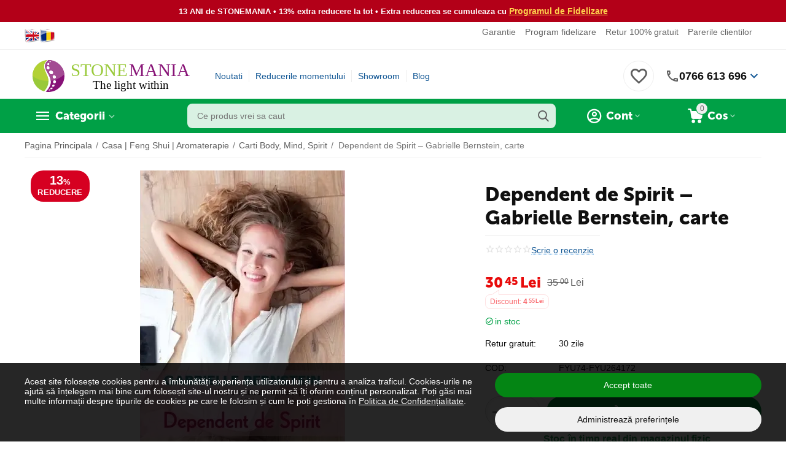

--- FILE ---
content_type: text/html; charset=utf-8
request_url: https://www.google.com/recaptcha/api2/anchor?ar=1&k=6LfI7GoUAAAAADJo3XKHpxHJqCDo8c8QpjWCzEPw&co=aHR0cHM6Ly93d3cuc3RvbmVtYW5pYS5ybzo0NDM.&hl=en&v=N67nZn4AqZkNcbeMu4prBgzg&theme=light&size=normal&anchor-ms=20000&execute-ms=30000&cb=flspb6uavui
body_size: 49546
content:
<!DOCTYPE HTML><html dir="ltr" lang="en"><head><meta http-equiv="Content-Type" content="text/html; charset=UTF-8">
<meta http-equiv="X-UA-Compatible" content="IE=edge">
<title>reCAPTCHA</title>
<style type="text/css">
/* cyrillic-ext */
@font-face {
  font-family: 'Roboto';
  font-style: normal;
  font-weight: 400;
  font-stretch: 100%;
  src: url(//fonts.gstatic.com/s/roboto/v48/KFO7CnqEu92Fr1ME7kSn66aGLdTylUAMa3GUBHMdazTgWw.woff2) format('woff2');
  unicode-range: U+0460-052F, U+1C80-1C8A, U+20B4, U+2DE0-2DFF, U+A640-A69F, U+FE2E-FE2F;
}
/* cyrillic */
@font-face {
  font-family: 'Roboto';
  font-style: normal;
  font-weight: 400;
  font-stretch: 100%;
  src: url(//fonts.gstatic.com/s/roboto/v48/KFO7CnqEu92Fr1ME7kSn66aGLdTylUAMa3iUBHMdazTgWw.woff2) format('woff2');
  unicode-range: U+0301, U+0400-045F, U+0490-0491, U+04B0-04B1, U+2116;
}
/* greek-ext */
@font-face {
  font-family: 'Roboto';
  font-style: normal;
  font-weight: 400;
  font-stretch: 100%;
  src: url(//fonts.gstatic.com/s/roboto/v48/KFO7CnqEu92Fr1ME7kSn66aGLdTylUAMa3CUBHMdazTgWw.woff2) format('woff2');
  unicode-range: U+1F00-1FFF;
}
/* greek */
@font-face {
  font-family: 'Roboto';
  font-style: normal;
  font-weight: 400;
  font-stretch: 100%;
  src: url(//fonts.gstatic.com/s/roboto/v48/KFO7CnqEu92Fr1ME7kSn66aGLdTylUAMa3-UBHMdazTgWw.woff2) format('woff2');
  unicode-range: U+0370-0377, U+037A-037F, U+0384-038A, U+038C, U+038E-03A1, U+03A3-03FF;
}
/* math */
@font-face {
  font-family: 'Roboto';
  font-style: normal;
  font-weight: 400;
  font-stretch: 100%;
  src: url(//fonts.gstatic.com/s/roboto/v48/KFO7CnqEu92Fr1ME7kSn66aGLdTylUAMawCUBHMdazTgWw.woff2) format('woff2');
  unicode-range: U+0302-0303, U+0305, U+0307-0308, U+0310, U+0312, U+0315, U+031A, U+0326-0327, U+032C, U+032F-0330, U+0332-0333, U+0338, U+033A, U+0346, U+034D, U+0391-03A1, U+03A3-03A9, U+03B1-03C9, U+03D1, U+03D5-03D6, U+03F0-03F1, U+03F4-03F5, U+2016-2017, U+2034-2038, U+203C, U+2040, U+2043, U+2047, U+2050, U+2057, U+205F, U+2070-2071, U+2074-208E, U+2090-209C, U+20D0-20DC, U+20E1, U+20E5-20EF, U+2100-2112, U+2114-2115, U+2117-2121, U+2123-214F, U+2190, U+2192, U+2194-21AE, U+21B0-21E5, U+21F1-21F2, U+21F4-2211, U+2213-2214, U+2216-22FF, U+2308-230B, U+2310, U+2319, U+231C-2321, U+2336-237A, U+237C, U+2395, U+239B-23B7, U+23D0, U+23DC-23E1, U+2474-2475, U+25AF, U+25B3, U+25B7, U+25BD, U+25C1, U+25CA, U+25CC, U+25FB, U+266D-266F, U+27C0-27FF, U+2900-2AFF, U+2B0E-2B11, U+2B30-2B4C, U+2BFE, U+3030, U+FF5B, U+FF5D, U+1D400-1D7FF, U+1EE00-1EEFF;
}
/* symbols */
@font-face {
  font-family: 'Roboto';
  font-style: normal;
  font-weight: 400;
  font-stretch: 100%;
  src: url(//fonts.gstatic.com/s/roboto/v48/KFO7CnqEu92Fr1ME7kSn66aGLdTylUAMaxKUBHMdazTgWw.woff2) format('woff2');
  unicode-range: U+0001-000C, U+000E-001F, U+007F-009F, U+20DD-20E0, U+20E2-20E4, U+2150-218F, U+2190, U+2192, U+2194-2199, U+21AF, U+21E6-21F0, U+21F3, U+2218-2219, U+2299, U+22C4-22C6, U+2300-243F, U+2440-244A, U+2460-24FF, U+25A0-27BF, U+2800-28FF, U+2921-2922, U+2981, U+29BF, U+29EB, U+2B00-2BFF, U+4DC0-4DFF, U+FFF9-FFFB, U+10140-1018E, U+10190-1019C, U+101A0, U+101D0-101FD, U+102E0-102FB, U+10E60-10E7E, U+1D2C0-1D2D3, U+1D2E0-1D37F, U+1F000-1F0FF, U+1F100-1F1AD, U+1F1E6-1F1FF, U+1F30D-1F30F, U+1F315, U+1F31C, U+1F31E, U+1F320-1F32C, U+1F336, U+1F378, U+1F37D, U+1F382, U+1F393-1F39F, U+1F3A7-1F3A8, U+1F3AC-1F3AF, U+1F3C2, U+1F3C4-1F3C6, U+1F3CA-1F3CE, U+1F3D4-1F3E0, U+1F3ED, U+1F3F1-1F3F3, U+1F3F5-1F3F7, U+1F408, U+1F415, U+1F41F, U+1F426, U+1F43F, U+1F441-1F442, U+1F444, U+1F446-1F449, U+1F44C-1F44E, U+1F453, U+1F46A, U+1F47D, U+1F4A3, U+1F4B0, U+1F4B3, U+1F4B9, U+1F4BB, U+1F4BF, U+1F4C8-1F4CB, U+1F4D6, U+1F4DA, U+1F4DF, U+1F4E3-1F4E6, U+1F4EA-1F4ED, U+1F4F7, U+1F4F9-1F4FB, U+1F4FD-1F4FE, U+1F503, U+1F507-1F50B, U+1F50D, U+1F512-1F513, U+1F53E-1F54A, U+1F54F-1F5FA, U+1F610, U+1F650-1F67F, U+1F687, U+1F68D, U+1F691, U+1F694, U+1F698, U+1F6AD, U+1F6B2, U+1F6B9-1F6BA, U+1F6BC, U+1F6C6-1F6CF, U+1F6D3-1F6D7, U+1F6E0-1F6EA, U+1F6F0-1F6F3, U+1F6F7-1F6FC, U+1F700-1F7FF, U+1F800-1F80B, U+1F810-1F847, U+1F850-1F859, U+1F860-1F887, U+1F890-1F8AD, U+1F8B0-1F8BB, U+1F8C0-1F8C1, U+1F900-1F90B, U+1F93B, U+1F946, U+1F984, U+1F996, U+1F9E9, U+1FA00-1FA6F, U+1FA70-1FA7C, U+1FA80-1FA89, U+1FA8F-1FAC6, U+1FACE-1FADC, U+1FADF-1FAE9, U+1FAF0-1FAF8, U+1FB00-1FBFF;
}
/* vietnamese */
@font-face {
  font-family: 'Roboto';
  font-style: normal;
  font-weight: 400;
  font-stretch: 100%;
  src: url(//fonts.gstatic.com/s/roboto/v48/KFO7CnqEu92Fr1ME7kSn66aGLdTylUAMa3OUBHMdazTgWw.woff2) format('woff2');
  unicode-range: U+0102-0103, U+0110-0111, U+0128-0129, U+0168-0169, U+01A0-01A1, U+01AF-01B0, U+0300-0301, U+0303-0304, U+0308-0309, U+0323, U+0329, U+1EA0-1EF9, U+20AB;
}
/* latin-ext */
@font-face {
  font-family: 'Roboto';
  font-style: normal;
  font-weight: 400;
  font-stretch: 100%;
  src: url(//fonts.gstatic.com/s/roboto/v48/KFO7CnqEu92Fr1ME7kSn66aGLdTylUAMa3KUBHMdazTgWw.woff2) format('woff2');
  unicode-range: U+0100-02BA, U+02BD-02C5, U+02C7-02CC, U+02CE-02D7, U+02DD-02FF, U+0304, U+0308, U+0329, U+1D00-1DBF, U+1E00-1E9F, U+1EF2-1EFF, U+2020, U+20A0-20AB, U+20AD-20C0, U+2113, U+2C60-2C7F, U+A720-A7FF;
}
/* latin */
@font-face {
  font-family: 'Roboto';
  font-style: normal;
  font-weight: 400;
  font-stretch: 100%;
  src: url(//fonts.gstatic.com/s/roboto/v48/KFO7CnqEu92Fr1ME7kSn66aGLdTylUAMa3yUBHMdazQ.woff2) format('woff2');
  unicode-range: U+0000-00FF, U+0131, U+0152-0153, U+02BB-02BC, U+02C6, U+02DA, U+02DC, U+0304, U+0308, U+0329, U+2000-206F, U+20AC, U+2122, U+2191, U+2193, U+2212, U+2215, U+FEFF, U+FFFD;
}
/* cyrillic-ext */
@font-face {
  font-family: 'Roboto';
  font-style: normal;
  font-weight: 500;
  font-stretch: 100%;
  src: url(//fonts.gstatic.com/s/roboto/v48/KFO7CnqEu92Fr1ME7kSn66aGLdTylUAMa3GUBHMdazTgWw.woff2) format('woff2');
  unicode-range: U+0460-052F, U+1C80-1C8A, U+20B4, U+2DE0-2DFF, U+A640-A69F, U+FE2E-FE2F;
}
/* cyrillic */
@font-face {
  font-family: 'Roboto';
  font-style: normal;
  font-weight: 500;
  font-stretch: 100%;
  src: url(//fonts.gstatic.com/s/roboto/v48/KFO7CnqEu92Fr1ME7kSn66aGLdTylUAMa3iUBHMdazTgWw.woff2) format('woff2');
  unicode-range: U+0301, U+0400-045F, U+0490-0491, U+04B0-04B1, U+2116;
}
/* greek-ext */
@font-face {
  font-family: 'Roboto';
  font-style: normal;
  font-weight: 500;
  font-stretch: 100%;
  src: url(//fonts.gstatic.com/s/roboto/v48/KFO7CnqEu92Fr1ME7kSn66aGLdTylUAMa3CUBHMdazTgWw.woff2) format('woff2');
  unicode-range: U+1F00-1FFF;
}
/* greek */
@font-face {
  font-family: 'Roboto';
  font-style: normal;
  font-weight: 500;
  font-stretch: 100%;
  src: url(//fonts.gstatic.com/s/roboto/v48/KFO7CnqEu92Fr1ME7kSn66aGLdTylUAMa3-UBHMdazTgWw.woff2) format('woff2');
  unicode-range: U+0370-0377, U+037A-037F, U+0384-038A, U+038C, U+038E-03A1, U+03A3-03FF;
}
/* math */
@font-face {
  font-family: 'Roboto';
  font-style: normal;
  font-weight: 500;
  font-stretch: 100%;
  src: url(//fonts.gstatic.com/s/roboto/v48/KFO7CnqEu92Fr1ME7kSn66aGLdTylUAMawCUBHMdazTgWw.woff2) format('woff2');
  unicode-range: U+0302-0303, U+0305, U+0307-0308, U+0310, U+0312, U+0315, U+031A, U+0326-0327, U+032C, U+032F-0330, U+0332-0333, U+0338, U+033A, U+0346, U+034D, U+0391-03A1, U+03A3-03A9, U+03B1-03C9, U+03D1, U+03D5-03D6, U+03F0-03F1, U+03F4-03F5, U+2016-2017, U+2034-2038, U+203C, U+2040, U+2043, U+2047, U+2050, U+2057, U+205F, U+2070-2071, U+2074-208E, U+2090-209C, U+20D0-20DC, U+20E1, U+20E5-20EF, U+2100-2112, U+2114-2115, U+2117-2121, U+2123-214F, U+2190, U+2192, U+2194-21AE, U+21B0-21E5, U+21F1-21F2, U+21F4-2211, U+2213-2214, U+2216-22FF, U+2308-230B, U+2310, U+2319, U+231C-2321, U+2336-237A, U+237C, U+2395, U+239B-23B7, U+23D0, U+23DC-23E1, U+2474-2475, U+25AF, U+25B3, U+25B7, U+25BD, U+25C1, U+25CA, U+25CC, U+25FB, U+266D-266F, U+27C0-27FF, U+2900-2AFF, U+2B0E-2B11, U+2B30-2B4C, U+2BFE, U+3030, U+FF5B, U+FF5D, U+1D400-1D7FF, U+1EE00-1EEFF;
}
/* symbols */
@font-face {
  font-family: 'Roboto';
  font-style: normal;
  font-weight: 500;
  font-stretch: 100%;
  src: url(//fonts.gstatic.com/s/roboto/v48/KFO7CnqEu92Fr1ME7kSn66aGLdTylUAMaxKUBHMdazTgWw.woff2) format('woff2');
  unicode-range: U+0001-000C, U+000E-001F, U+007F-009F, U+20DD-20E0, U+20E2-20E4, U+2150-218F, U+2190, U+2192, U+2194-2199, U+21AF, U+21E6-21F0, U+21F3, U+2218-2219, U+2299, U+22C4-22C6, U+2300-243F, U+2440-244A, U+2460-24FF, U+25A0-27BF, U+2800-28FF, U+2921-2922, U+2981, U+29BF, U+29EB, U+2B00-2BFF, U+4DC0-4DFF, U+FFF9-FFFB, U+10140-1018E, U+10190-1019C, U+101A0, U+101D0-101FD, U+102E0-102FB, U+10E60-10E7E, U+1D2C0-1D2D3, U+1D2E0-1D37F, U+1F000-1F0FF, U+1F100-1F1AD, U+1F1E6-1F1FF, U+1F30D-1F30F, U+1F315, U+1F31C, U+1F31E, U+1F320-1F32C, U+1F336, U+1F378, U+1F37D, U+1F382, U+1F393-1F39F, U+1F3A7-1F3A8, U+1F3AC-1F3AF, U+1F3C2, U+1F3C4-1F3C6, U+1F3CA-1F3CE, U+1F3D4-1F3E0, U+1F3ED, U+1F3F1-1F3F3, U+1F3F5-1F3F7, U+1F408, U+1F415, U+1F41F, U+1F426, U+1F43F, U+1F441-1F442, U+1F444, U+1F446-1F449, U+1F44C-1F44E, U+1F453, U+1F46A, U+1F47D, U+1F4A3, U+1F4B0, U+1F4B3, U+1F4B9, U+1F4BB, U+1F4BF, U+1F4C8-1F4CB, U+1F4D6, U+1F4DA, U+1F4DF, U+1F4E3-1F4E6, U+1F4EA-1F4ED, U+1F4F7, U+1F4F9-1F4FB, U+1F4FD-1F4FE, U+1F503, U+1F507-1F50B, U+1F50D, U+1F512-1F513, U+1F53E-1F54A, U+1F54F-1F5FA, U+1F610, U+1F650-1F67F, U+1F687, U+1F68D, U+1F691, U+1F694, U+1F698, U+1F6AD, U+1F6B2, U+1F6B9-1F6BA, U+1F6BC, U+1F6C6-1F6CF, U+1F6D3-1F6D7, U+1F6E0-1F6EA, U+1F6F0-1F6F3, U+1F6F7-1F6FC, U+1F700-1F7FF, U+1F800-1F80B, U+1F810-1F847, U+1F850-1F859, U+1F860-1F887, U+1F890-1F8AD, U+1F8B0-1F8BB, U+1F8C0-1F8C1, U+1F900-1F90B, U+1F93B, U+1F946, U+1F984, U+1F996, U+1F9E9, U+1FA00-1FA6F, U+1FA70-1FA7C, U+1FA80-1FA89, U+1FA8F-1FAC6, U+1FACE-1FADC, U+1FADF-1FAE9, U+1FAF0-1FAF8, U+1FB00-1FBFF;
}
/* vietnamese */
@font-face {
  font-family: 'Roboto';
  font-style: normal;
  font-weight: 500;
  font-stretch: 100%;
  src: url(//fonts.gstatic.com/s/roboto/v48/KFO7CnqEu92Fr1ME7kSn66aGLdTylUAMa3OUBHMdazTgWw.woff2) format('woff2');
  unicode-range: U+0102-0103, U+0110-0111, U+0128-0129, U+0168-0169, U+01A0-01A1, U+01AF-01B0, U+0300-0301, U+0303-0304, U+0308-0309, U+0323, U+0329, U+1EA0-1EF9, U+20AB;
}
/* latin-ext */
@font-face {
  font-family: 'Roboto';
  font-style: normal;
  font-weight: 500;
  font-stretch: 100%;
  src: url(//fonts.gstatic.com/s/roboto/v48/KFO7CnqEu92Fr1ME7kSn66aGLdTylUAMa3KUBHMdazTgWw.woff2) format('woff2');
  unicode-range: U+0100-02BA, U+02BD-02C5, U+02C7-02CC, U+02CE-02D7, U+02DD-02FF, U+0304, U+0308, U+0329, U+1D00-1DBF, U+1E00-1E9F, U+1EF2-1EFF, U+2020, U+20A0-20AB, U+20AD-20C0, U+2113, U+2C60-2C7F, U+A720-A7FF;
}
/* latin */
@font-face {
  font-family: 'Roboto';
  font-style: normal;
  font-weight: 500;
  font-stretch: 100%;
  src: url(//fonts.gstatic.com/s/roboto/v48/KFO7CnqEu92Fr1ME7kSn66aGLdTylUAMa3yUBHMdazQ.woff2) format('woff2');
  unicode-range: U+0000-00FF, U+0131, U+0152-0153, U+02BB-02BC, U+02C6, U+02DA, U+02DC, U+0304, U+0308, U+0329, U+2000-206F, U+20AC, U+2122, U+2191, U+2193, U+2212, U+2215, U+FEFF, U+FFFD;
}
/* cyrillic-ext */
@font-face {
  font-family: 'Roboto';
  font-style: normal;
  font-weight: 900;
  font-stretch: 100%;
  src: url(//fonts.gstatic.com/s/roboto/v48/KFO7CnqEu92Fr1ME7kSn66aGLdTylUAMa3GUBHMdazTgWw.woff2) format('woff2');
  unicode-range: U+0460-052F, U+1C80-1C8A, U+20B4, U+2DE0-2DFF, U+A640-A69F, U+FE2E-FE2F;
}
/* cyrillic */
@font-face {
  font-family: 'Roboto';
  font-style: normal;
  font-weight: 900;
  font-stretch: 100%;
  src: url(//fonts.gstatic.com/s/roboto/v48/KFO7CnqEu92Fr1ME7kSn66aGLdTylUAMa3iUBHMdazTgWw.woff2) format('woff2');
  unicode-range: U+0301, U+0400-045F, U+0490-0491, U+04B0-04B1, U+2116;
}
/* greek-ext */
@font-face {
  font-family: 'Roboto';
  font-style: normal;
  font-weight: 900;
  font-stretch: 100%;
  src: url(//fonts.gstatic.com/s/roboto/v48/KFO7CnqEu92Fr1ME7kSn66aGLdTylUAMa3CUBHMdazTgWw.woff2) format('woff2');
  unicode-range: U+1F00-1FFF;
}
/* greek */
@font-face {
  font-family: 'Roboto';
  font-style: normal;
  font-weight: 900;
  font-stretch: 100%;
  src: url(//fonts.gstatic.com/s/roboto/v48/KFO7CnqEu92Fr1ME7kSn66aGLdTylUAMa3-UBHMdazTgWw.woff2) format('woff2');
  unicode-range: U+0370-0377, U+037A-037F, U+0384-038A, U+038C, U+038E-03A1, U+03A3-03FF;
}
/* math */
@font-face {
  font-family: 'Roboto';
  font-style: normal;
  font-weight: 900;
  font-stretch: 100%;
  src: url(//fonts.gstatic.com/s/roboto/v48/KFO7CnqEu92Fr1ME7kSn66aGLdTylUAMawCUBHMdazTgWw.woff2) format('woff2');
  unicode-range: U+0302-0303, U+0305, U+0307-0308, U+0310, U+0312, U+0315, U+031A, U+0326-0327, U+032C, U+032F-0330, U+0332-0333, U+0338, U+033A, U+0346, U+034D, U+0391-03A1, U+03A3-03A9, U+03B1-03C9, U+03D1, U+03D5-03D6, U+03F0-03F1, U+03F4-03F5, U+2016-2017, U+2034-2038, U+203C, U+2040, U+2043, U+2047, U+2050, U+2057, U+205F, U+2070-2071, U+2074-208E, U+2090-209C, U+20D0-20DC, U+20E1, U+20E5-20EF, U+2100-2112, U+2114-2115, U+2117-2121, U+2123-214F, U+2190, U+2192, U+2194-21AE, U+21B0-21E5, U+21F1-21F2, U+21F4-2211, U+2213-2214, U+2216-22FF, U+2308-230B, U+2310, U+2319, U+231C-2321, U+2336-237A, U+237C, U+2395, U+239B-23B7, U+23D0, U+23DC-23E1, U+2474-2475, U+25AF, U+25B3, U+25B7, U+25BD, U+25C1, U+25CA, U+25CC, U+25FB, U+266D-266F, U+27C0-27FF, U+2900-2AFF, U+2B0E-2B11, U+2B30-2B4C, U+2BFE, U+3030, U+FF5B, U+FF5D, U+1D400-1D7FF, U+1EE00-1EEFF;
}
/* symbols */
@font-face {
  font-family: 'Roboto';
  font-style: normal;
  font-weight: 900;
  font-stretch: 100%;
  src: url(//fonts.gstatic.com/s/roboto/v48/KFO7CnqEu92Fr1ME7kSn66aGLdTylUAMaxKUBHMdazTgWw.woff2) format('woff2');
  unicode-range: U+0001-000C, U+000E-001F, U+007F-009F, U+20DD-20E0, U+20E2-20E4, U+2150-218F, U+2190, U+2192, U+2194-2199, U+21AF, U+21E6-21F0, U+21F3, U+2218-2219, U+2299, U+22C4-22C6, U+2300-243F, U+2440-244A, U+2460-24FF, U+25A0-27BF, U+2800-28FF, U+2921-2922, U+2981, U+29BF, U+29EB, U+2B00-2BFF, U+4DC0-4DFF, U+FFF9-FFFB, U+10140-1018E, U+10190-1019C, U+101A0, U+101D0-101FD, U+102E0-102FB, U+10E60-10E7E, U+1D2C0-1D2D3, U+1D2E0-1D37F, U+1F000-1F0FF, U+1F100-1F1AD, U+1F1E6-1F1FF, U+1F30D-1F30F, U+1F315, U+1F31C, U+1F31E, U+1F320-1F32C, U+1F336, U+1F378, U+1F37D, U+1F382, U+1F393-1F39F, U+1F3A7-1F3A8, U+1F3AC-1F3AF, U+1F3C2, U+1F3C4-1F3C6, U+1F3CA-1F3CE, U+1F3D4-1F3E0, U+1F3ED, U+1F3F1-1F3F3, U+1F3F5-1F3F7, U+1F408, U+1F415, U+1F41F, U+1F426, U+1F43F, U+1F441-1F442, U+1F444, U+1F446-1F449, U+1F44C-1F44E, U+1F453, U+1F46A, U+1F47D, U+1F4A3, U+1F4B0, U+1F4B3, U+1F4B9, U+1F4BB, U+1F4BF, U+1F4C8-1F4CB, U+1F4D6, U+1F4DA, U+1F4DF, U+1F4E3-1F4E6, U+1F4EA-1F4ED, U+1F4F7, U+1F4F9-1F4FB, U+1F4FD-1F4FE, U+1F503, U+1F507-1F50B, U+1F50D, U+1F512-1F513, U+1F53E-1F54A, U+1F54F-1F5FA, U+1F610, U+1F650-1F67F, U+1F687, U+1F68D, U+1F691, U+1F694, U+1F698, U+1F6AD, U+1F6B2, U+1F6B9-1F6BA, U+1F6BC, U+1F6C6-1F6CF, U+1F6D3-1F6D7, U+1F6E0-1F6EA, U+1F6F0-1F6F3, U+1F6F7-1F6FC, U+1F700-1F7FF, U+1F800-1F80B, U+1F810-1F847, U+1F850-1F859, U+1F860-1F887, U+1F890-1F8AD, U+1F8B0-1F8BB, U+1F8C0-1F8C1, U+1F900-1F90B, U+1F93B, U+1F946, U+1F984, U+1F996, U+1F9E9, U+1FA00-1FA6F, U+1FA70-1FA7C, U+1FA80-1FA89, U+1FA8F-1FAC6, U+1FACE-1FADC, U+1FADF-1FAE9, U+1FAF0-1FAF8, U+1FB00-1FBFF;
}
/* vietnamese */
@font-face {
  font-family: 'Roboto';
  font-style: normal;
  font-weight: 900;
  font-stretch: 100%;
  src: url(//fonts.gstatic.com/s/roboto/v48/KFO7CnqEu92Fr1ME7kSn66aGLdTylUAMa3OUBHMdazTgWw.woff2) format('woff2');
  unicode-range: U+0102-0103, U+0110-0111, U+0128-0129, U+0168-0169, U+01A0-01A1, U+01AF-01B0, U+0300-0301, U+0303-0304, U+0308-0309, U+0323, U+0329, U+1EA0-1EF9, U+20AB;
}
/* latin-ext */
@font-face {
  font-family: 'Roboto';
  font-style: normal;
  font-weight: 900;
  font-stretch: 100%;
  src: url(//fonts.gstatic.com/s/roboto/v48/KFO7CnqEu92Fr1ME7kSn66aGLdTylUAMa3KUBHMdazTgWw.woff2) format('woff2');
  unicode-range: U+0100-02BA, U+02BD-02C5, U+02C7-02CC, U+02CE-02D7, U+02DD-02FF, U+0304, U+0308, U+0329, U+1D00-1DBF, U+1E00-1E9F, U+1EF2-1EFF, U+2020, U+20A0-20AB, U+20AD-20C0, U+2113, U+2C60-2C7F, U+A720-A7FF;
}
/* latin */
@font-face {
  font-family: 'Roboto';
  font-style: normal;
  font-weight: 900;
  font-stretch: 100%;
  src: url(//fonts.gstatic.com/s/roboto/v48/KFO7CnqEu92Fr1ME7kSn66aGLdTylUAMa3yUBHMdazQ.woff2) format('woff2');
  unicode-range: U+0000-00FF, U+0131, U+0152-0153, U+02BB-02BC, U+02C6, U+02DA, U+02DC, U+0304, U+0308, U+0329, U+2000-206F, U+20AC, U+2122, U+2191, U+2193, U+2212, U+2215, U+FEFF, U+FFFD;
}

</style>
<link rel="stylesheet" type="text/css" href="https://www.gstatic.com/recaptcha/releases/N67nZn4AqZkNcbeMu4prBgzg/styles__ltr.css">
<script nonce="LRvK9_wNFep4vYYNWhhEVw" type="text/javascript">window['__recaptcha_api'] = 'https://www.google.com/recaptcha/api2/';</script>
<script type="text/javascript" src="https://www.gstatic.com/recaptcha/releases/N67nZn4AqZkNcbeMu4prBgzg/recaptcha__en.js" nonce="LRvK9_wNFep4vYYNWhhEVw">
      
    </script></head>
<body><div id="rc-anchor-alert" class="rc-anchor-alert"></div>
<input type="hidden" id="recaptcha-token" value="[base64]">
<script type="text/javascript" nonce="LRvK9_wNFep4vYYNWhhEVw">
      recaptcha.anchor.Main.init("[\x22ainput\x22,[\x22bgdata\x22,\x22\x22,\[base64]/[base64]/[base64]/[base64]/[base64]/[base64]/KGcoTywyNTMsTy5PKSxVRyhPLEMpKTpnKE8sMjUzLEMpLE8pKSxsKSksTykpfSxieT1mdW5jdGlvbihDLE8sdSxsKXtmb3IobD0odT1SKEMpLDApO08+MDtPLS0pbD1sPDw4fFooQyk7ZyhDLHUsbCl9LFVHPWZ1bmN0aW9uKEMsTyl7Qy5pLmxlbmd0aD4xMDQ/[base64]/[base64]/[base64]/[base64]/[base64]/[base64]/[base64]\\u003d\x22,\[base64]\\u003d\\u003d\x22,\x22wrXCt8KLfsOzccOUw5zCp8KDHsOFBsKYw7Yewowuwp7CiMKTw54hwp5aw47DhcKTJ8KrWcKRfSbDlMKdw5MvFFXCncO0AH3DnwLDtWLCgWIRfwLCqRTDjWNTOkZIScOcZMONw6ZoN1TCtRtMOMKsbjZ5wqUHw6bDisKmMsKwwrjCvMKfw7New5xaNcKQKX/DvcO/X8Onw5TDuj3ClcO1wrAWGsO/HiTCksOhEHZgHcOcw7TCmQzDvMOgBE4RwpnDumbCk8OswrzDq8ORRRbDh8Kdwr7CvHvCi2Ycw6rDucKTwroyw7M+wqzCrsKTwoLDrVfDvsKpwpnDn0h7wqhpw5o7w5nDusKmesKBw58VIsOMX8KFUg/CjMKewpATw7fCrz3CmDoCWAzCnhMhwoLDgB87dyfCvBTCp8ODeMKrwo8aWCbDh8KnF3g5w6DCq8OOw4TCtMKZfsOwwpF9HFvCucOqbmMyw7/Crl7ChcKOw6LDvWzDhlXCg8KhandyO8Ktw7weBm/DicK6wr4EGmDCvsKDQsKQDjsiDsK/[base64]/wojDkE/CgMO2NMOew7Jzw5ENw7IobEx7XBvDsDxGYsKkwoFodjzDh8OHYk95w7NhQcOAAsO0ZwoOw7MxC8Omw5bClsKsTQ/[base64]/DvMOawoFzDMOTAcO0L8OWXcKjwoUFw6QtAcOuw5Qbwo/DiXwMLsO6ZsO4F8KIJgPCoMK5JwHCu8KVwpDCsVTCgVkwU8OKwoTChSw6chx/wp3Cj8OMwo4Aw7ECwr3CrQQow5/DscOmwrYCKmfDlsKgH2dtHUbDn8KBw4Uuw4dpGcKHVXjCjHECU8Krw4TDu1d1GmkUw6bCmDlmwoUQwobCgWbDoUt7N8KxfkbCjMKMwp0vbh7DqCfCoTxgwqHDs8KZZ8OXw45Gw7TCmsKmFU4wF8O0w4LCqsKpYMO/dzbDpkslYcK7w6vCjjJnw591wpIoYmDDssOwWxXDj3BeS8O4w6o4RHLCqFnDosKxw7HDmRPCocKHw6xkwqTDqixpKlwZB2Ryw4EhwrTCtSbCuS/[base64]/O0TDi1MpR2XCg8KTYl3DncKUw5TDtRxtwpbCisOHwpY2w6zCq8ObwoHDqcOSHsKcRGZ+G8OEwpQDWUrCksOjworCv2bDp8OMw4bDtMKJRlVvZAnCowzCv8KDWQjDjD3CjSrCqsOLw6hywqZ1w6vCtMKXwpbDkcK7Xj/Dk8ORw4wEGV0Tw5gtZcO+asKTGMKNw5FYw67DpcKew6cIccO5wr7DiSZ8w4jDncOOB8K8w7UFK8O3U8KqWsOUdMORw5jDhl/DqcKkMsODWBrCrR7DkFA3wqVow4fDrFDCo3fCvcKzX8O9STvDusO9K8K2CMOVEyzCsMOrwrTDlkBQH8ORFMK6w4zDuBXDjMK7wrHCiMKcFsKlw6/DpcOkw6fDt0tVNMKELMK6CAFNW8OYGXnDo3jDpcOZZMKpT8Ktw6zClcKvPjHCscK+wq3DiDBEw6jCuEEVVMOSYxlCwo/DniDDu8Kgw5nDvsOqw6IuA8KYwo3CicO5SMOgw6UewpTDtsKXwoPCmMKJNRs5wqZYc2jDuWjCsWnCqSXDuF3CscOwGQ8tw5bCoW/Dvn4tcwHCs8OFFMOFwoPCvMK6MsO1wqPDvMOvw7pmXmsQYGQ8bwEYw6TDv8OxwpvDiUAtch8fwqPCuCpGQsOIb2haQMOCH1sZRg7CrMOFwpQjGFrDikTDuVPCtsO0W8OFw545UcOtw5PDlU3CojDCvQ7DgcKcIFQWwqVLwrjCoGLDrTMtw4tvAQ4bV8K/AsOMw6bClcOLc3/[base64]/[base64]/[base64]/DjDIrKsO+eMKHGcO8FMO7O8KewpsSwq1Lwq3DsMOBSxUVUsKJw5fCsHDDgkddMcKqEBUSFEHDr2YfOmfDkH3DucOCw7vDlERywpTDuB4VUgxIesOZw58Gw4dRwr55D1HDtmtzwpJbREzCphLDgDLDq8O7w7nCoCFoRcOOwp/DlsObLVsOT35jwogwQcOYwoLCn3FXwqRQGB80w4Fyw4/CkGM7YzlPw51ObcO0C8KGwoLDiMONw7hlw4PChw/DoMKlw48aPsKBwq91w7p+HVFXw6QLYcK1Oj/DmcOmIMO4V8KaAMKHGMOeShrCo8OZGMOyw7IhGzN4wo/ChGfDsyDDncOkADnCsU8TwrpHGMKOwos5w51Ff8O5E8K1Vl4FZx1ew6M1w5/DtRHDgEA5w5zCmMOTZgo5UcOdwp/[base64]/Crllsw68hw4lpw6Zmw7Aew77Dq8OqY8KHVsKUwqXCl8OmwoZTbsOIOC7CvMKuw7bCl8KlwqsTJWjCrkTCnsOlL2cjw4bDmsKVGTHDj2LDoRAWw6jCqcOGO0pwRRwWwqh/wrvCs2cewqdDTMKVwqIAw70pw5DCnzREw4Zwwo3DhRR7NsKEesOZBX/ClmRBTMK8w6Vfwo/[base64]/NsKlCDjDqxNMFcKDwr4bbTMZwqd7OMOxw4xgw4zCqcOmwoRHD8OpwpAACsKzwqbDrsKbw5jCrzRxwoXCjTgjWsKAK8K3Z8Knw4pHw64yw4ljQnTCnMOTEVnDk8KsCH0Cw5/[base64]/w6HChQXDlhB9w5nChMK8w67DpMOYwr4/Y8OSUGU8CcOrSkxJGgFfwpXDsDlNw7dMwoljwpDDhgxrw4TDvSkqwqEswolvSX/DhsKjwrczw4t6PUJbw5Rrw53CusKRARlWMGTDoE7CqcKww6XClCcswpkDw4nDlGrDrsOUw6TDhGVyw7wjw4ovWcO/wrPDnCPCrWZvRVVYwpPCmBzDpy3Cpi12wpbCljTDrmQxw7cEw7LDoh/Do8K7TcKUwrPDscOWw61DKhUqw7tpMsKbwozCjFfCgMKbw6sSwpvCgMKJw4PCoQV1wo7DjzoZPMOMawF9wqbDksOow6jDli9efsOsLsKJw4NYSMO+MXFdwrYjeMKewoRRw51Aw4TCqUckw5LDn8K5w6DCncOHAHoDI8OELhHDl03DlBh4wr7Cm8KLwqjDpnrDoMK4Oh/DqsKJwqvCusOYRSfCrlXCtX0Vwr/DicKVLMKjR8Kaw419wpjDn8Oxwocjw6PClcKtw5HCsxDDvUd3dsORwoBNLlbCosOMwpTCh8Ozw7HDmlPCssKCw57Doz/[base64]/[base64]/wojDmnhVwq3ClMK/PFlewqTDtcOqKMOWNnDDu17CmRQqw5RLchXDnMK2w5IiIXXDtz/Co8O1MUbCsMKbEDItFMOuPUNWwrfDuMKHWjoGwoIvcyoPw4QNBArDl8Kewp4PHcOrw4fCjsO8KC3CjcO+w4/DggnDvsObw6U7w7c+enXCjsKXCsOHQR7DsMKWDUzCi8OlwpBVZEUtwrUMSFFNXMK5wpF/wqnDqsOZw6h3UDvCrGIHwq5Vw5oXw5ciw6ALw4HCocO2w5lResKCDRPDkcKZwqIqwq3CnmvChsOMw70hIUZUw5bDh8KTw6xRTh5Ow6/CqVPCiMOyJcKUw7TDsH9vwo49wqNZwpvDr8Kew4VdNFbDljzDhjnCt8K2aMK3woMJw4PDpcOaKALCiUHDmmrCjnbClMK5VMOLLcOibGvDg8O+w7vDg8OZDcKawr/[base64]/CvATCmsOzXMKSwo3DrMO/[base64]/CiR/DqCTCm2hueMKcwp/[base64]/[base64]/ChMOmw5t+XMK8w6EpR0fCj8O1w4N3GzfDuSVtw7rCm8Oew6nCmRHCimLDp8Kzw4oCw6Z0Px4RwrPDowHClMKLwo50w6XCgcO8bcOuwr5swqNIwrrDrC/CgcOFLljDrcOew5DDp8O1X8Kvw6EywoQFK2RnLDFHNz7CllQhw5ATwrfCk8KOw7nDgcOdIMOvwrZQSsKjU8K4w53ClVwUJBLCvHvDn1vDjMK+w5DDi8OYwpZlw61XdQbCrSvCuE/[base64]/DncOkw6Z/[base64]/[base64]/[base64]/CixcHwqNcXGXDrw/DrSoWw7APAzDDpyw/wr9jwqRRVsK4VFZuw4MVYsO4C0wFw6ZKw7LDjUQuw7FDw55Pw4TDgTtVMR4uHcKJU8OfD8KwIEkdDcO3wonCuMO+w502S8K7JMKgw43DscOqLMOsw5XDimZoAMKedWU2R8Kwwpl3YC7DusKBwohpZWZnwpRIScO/woZRZcOpwoXDn3ovOW8Qw5MfwoAcD0sdc8O2RcK2LzjDvsOIwr7CjUdkAcKGC0cVwpbDjMKuMsK7Y8KnwoYtwrTCmhxDwqIXWUTDh1gAw5oZH0/[base64]/Cu8OKKjzDg3YNw7cEG8ODecOSB1ZtXcOpwoPCocO8AFl8QBA7wqvCoSvCrWLDvsOmbWkRAcKTGcOtwpBHcsOlw6LCojfDrBfClm7ClExGwoBHbEJrw4/CpMKuNCrDocOpw4jChm5zwqQ1w4nDhj/[base64]/CmsOzw77Cp8O1WMOtQzfDjcOrOiFrw7hdcynDn1zDg0sbT8K5aVnCsVfDucKlw47CvcKdWTUlwqrDrsO/w54Pw4VowqjDuRbCu8O/w5lmw5B4w6RqwppDG8K1EmjDncO9wqnDmMO3O8KZw7bDkF8WVMOIKXfDrVFORsKhBMK3w758dGFVwq8Rwo/ClcOqbFTDnsK+a8OTLMOGw6LCgwxtf8KewqhgPl3Crn3CjDfDq8OLwpkEWVDCksOxw6/DgCZlJMO5w7jDkMKDdUjDhcOQwqg4FHZIw4AVw6/DnMOTM8OUw5rCncKCw7Ujw5hUwpM1w4zDucKJSsOZbEDCjsKaSlATPHPCu3hyQjrDrsKidcOrwq4vw5Buw7RVw4XCt8KdwoxPw53Cg8KIw71Iw6/DnMOewqRzYcOLO8OQI8OIEnNtCx7DlMOQLMKgw6vDncKxw7DDs2o3wo/CrV8RNkfCrHnDgkvDpMOYQBvCl8KVDFIjw5LCuMKXwrN/ecKxw7oWw6QMw703DAZ3bMK3wpZcwoPChVvDtsKUGFLCiRbDjsKlwrJgT21WGirCs8KuBcKURcKWdsObwp4/woDDrcKqBsOWwodgMMO8Am7DpBJrwofCucO4w6kMw6TCocKKw70jQMKYQcK6DMKgJcOEID/[base64]/U3BKOMO9bMOHw4htwqRgw5HDjsK+HsK2wopANQ9USMKYwqskIyQDRzYTwqnDgcOjMcKzMMOGEzrCgiPCuMOLWcKKNXBaw7TDtcOARsO/[base64]/CoMK0dAtCCMOpScOow44fw73Cg27CkcOlw7DDjsOKw7kMcURZbMOFehrClcOpCS4+w509wqfDq8Kdw5XDqMOGw5vCl2l1w6XCuMKww49Xw6DDnFtUwr3Dp8O2wpJ8wr5NBMKLNsOgw5fDpHhpTQJxwr/DjMKbwqbDr0rDlGfCpDPCmFrDmA7Cnmpbw6QvcmLCmMOZwp/[base64]/AF3Dj1fCqAgfw4/Cj8KWM8K5wpwsw71+w5LCosOSSMOeD0PClcKBw5PDuwPCgUbCq8KiwpdEHsOZV3FPSsK5H8KCU8KuIxJ9BcK2wpp3InjCssKve8OIw6lewr8+YVhHw6Fgw4/[base64]/ewTDtmQbwpQ0ZR/CvUsUwovCqsKje2sfwqtpwpJAwo46w7cALsO3fcOLwoMnwoZTRzXDh0chfsK/wqrCgW1UwpgOw7zDicOmKMO4GcO4FR8OwooWw5PCsMOgdMOEPEVre8OrGDbCvEvDjUzCtcK1ZsO9wp5yMsObwozCnxlAwqTCisObacKnwrPCvAvDjUZhwosPw6cSwqJNwowYw4RQRsKCScKawqbDusOnJcKLYz/[base64]/[base64]/[base64]/Co8Ozw5LDrXprwqscQsK/XMOvTlfCj3New6tjHG3DrybCgsO3w77Cplt0Th7DuAxaYsOxwpdDKzFYCj5WFT5sNFnDolbCiMKEVSjDsCrCnDjCjyTCpRfDhznDvATCmcOzGsOHPEjDssO3ekoULhl7fxvCtWApRyF+RcKiw6/Dg8OhaMKTYsOjFsKrJjcvUTVjw5bCv8OQOV5Kw7rDvUXCjMOLw7HDlnDCkGwaw6JHwpsDB8KpwoLDvkwxw5fCgkbClsOddcOuwrB8JcOsDXV7NMKEwrlkwqnDvznDoMOjw6XDjsKXwqwVw6bCpHbDu8KqB8Kww4rCjsOQwoHCkm7ChHdhaQvClTEsw4xSwq/DuBbDtsK1wonDqX8QaMOcw5DDqMO3XcOpwpExw63DmcO1w7DDosO6wqHDnsOAFCt4XAYcwqx3MMO7d8KwBTRcQhUIw4PCn8O+wqJnw6DCrS9Qwr4Iwo3Do3HClAdKwrfDqzbCgMKaeiRxRzrCjsOua8Obwo9mfsO/w7HDoizDjMKnXMOhFjnClDpewpXCpnzCqjsqMsKmwqHDrxnCnMOZD8K/XlEzXsOuw6YJBAHChj3CpC5hPMKcJcOkworDqCHDuMObXhfDrzXCiH0SJMKkw5vCv1vCjDTCtAnDtG3CjTvCrDtsABvCuMKWB8Ofwq/Cs8OMaT43wobDlcKYwqoQcjQuNcKuwr9IKMOjw5Nnw6/CoMKNTmdVwqvCmX4Gw4fDl0RUwqwHwoBGTHLCssKQwqbCqsKXdiHCj3PChMK5AsOawoFjZU/DjmzDolQjHMO1w68ofMKLKlXDhFzDtSluw7RCCj7Dr8KrwpQWwq/DiWvDuExdFAlaGsO1ewckw7E0GMKFw485wpAKThEFwp89w4jDnsKbNcKfwrHDpS3DiHl/dATDs8OzMi1GwojDrhfDncOSwrgxd2zCmsOULDrCqcOgNHctUcKUdsOaw4xERl7DhMOTw7HDphLDqsKoU8KOWsO8I8OAZXQ6IsKEw7fDt00Fw540GEbCqzHDnB/Cu8KwIVIdw4/DqcKYwq/CrMOMwqEnwr4fwp8aw5xJwoABwovDscKDw6lCwro4d2fCt8OzwrE+wotPw7haEcOoDcKjw4jCssOLw7EaM1bDoMOSw6LCuj3Dt8K+w73ClsOrwoAsdcOsGsKqS8OXUcK3wrARTsOXUyNhw4PCgDk2w51iw5/CjBLCiMOpDcOSPhfDlsKAw5bDpTdDw6YDbkMtw4xCAcK1EsOEwoFNZQUjwohkZ13ChkFsMsO8eyFteMKBw5LDsQxpWMO+CcKtXMK5DQfDs0TCh8O/woLCh8K8wpbDvcOgQcKOwq4absKsw7A/wqLCliUOwoxNw7zDkQ/DgSQwKsORBMOWcjRDwogYTMKwCMO7WVtyWErDiF7DjlbCpUnDmMOtZcOMwrPDvwVgwpENG8KMEyfCsMOXw4Z8QU9Jw5Iew51OTMO5wpQwBmnDkTYawph0w64UUXsRw43Dm8OORVfCmjzCgsKiccK/M8KlYBB5XsKtw4jCs8KHwqVoFMKSw6cSPzcbIT3DhcKUw7VWwr8fb8K7w7YBUHRjJBrCuiFxwo3ClcK6w5zCgjtcw7A4MiDCmcKcBm9ZwqnDqMKicztVCmPCqMONw7wxwrLCqcK+C3gAw4ZhUMOhcMKVQCPDsXVLw71xw7fDocOgJsOATyk/w7TCqjhfw7/DqMKnw4zCoWkJRjXCjcKiw6prDzJib8KIRUVBwptTwqR8AGPCoMOfEsOZw7xzw7Jqwr47w5V6wp0ow7bDoXrCk2s7AcOAHxIxacORdsO7DAzCvDM1MWFxPR0TI8Krwpcuw78VwoDDkMOdPMK8OsOQw5vCm8OhUE7DiMKnw4fDmhsowq5Rw6HCqcKYFMKuV8OVMBV/wpZLV8OrNkAFwq7DlU3Dq1RNwrdndhTCjcKef01MGTXDscOjwrUGM8Kmw7/Ch8Opw4LDoVknQX/CmMKcwpbCgm0fw5zCvcOyw4Euw7jDkMKZwpDDtMOtFTArw6HCqHTDkGsWwq/CrcKYwo4XDMKXw5pTPsKwwpwDLMKNwr3CqsK2bcOlGMKrw4HCiW/[base64]/woUsQSMMw6PDmXQmRQ7ChcK1TMOUHRXCocOCDcOLesKAYWPDugPDv8O1TUUIQ8KNSMKDw6/CrD3Dg3ZAw6nDlsOlVcOHw7/CuV/DicO9w63DhMKOAMOTw7bCojxywrdcacKPwpTDpSZhS0vDqj1Uw5nChsKuXMORw7LDksONHcK2w7ssDsOJdcKrYcKUFHdiwrpmwrRDwoVSwpnDkFNNwrdtXGHChXI+woPDmcO6ST4YR1FOXxTDpsOVwp/Dngxcw4c+SBRRWFAgwrEvc340GW1bFU3CoDZAw63DjzfDusK9w7XDvCFuLEllwojDrH7DucOXw44YwqFIw5XDksOXwpYlDRHDhcKywo08wpE3wqTCrsOHw4PDhWwUcxVYw4lxE1g+XCfDhcKxwq5TVmN2VxQEwr/[base64]/DcOtw7lzbsOgwoDCuMK4PcO8FcKqwod+wrLClAHDtsKyamkXPiTDisKwIcOAwqLDhMKmSlPDqkfDkU4xw5zDjMOvwoQqwrbCk37CqXPDnhIaf0oBEcKyW8OdRMOLw7kDw6spdQ3DvksNw69tJ0TDvMKnwrh/[base64]/w5w8wp9jKzrCgcKLw6PChMO+KyAHw6XDkcKswrnDjSnDkETDj3DCk8ONw6Mew4gjw6vDozjDhCglwpMHdTLDtMK/PzjDnMKQMBPCncOhfMK7DjjDnsKuwq7Cg3I1D8Oiw4/DpScQw54fwoTDlBR/w6o6UwVUbsO+wo9/woc5w5EbNFlNw48YwpxOZEg2fcOAw4zCh1Abw7QdZx42MVfCvcK8wrBcS8KMdMKpJ8OTDsKywoPCohgJw7/CscK7NcKlw69hFsOXXwNeLEZJw6BMwpdeHMOPdV/[base64]/CvnvCscOgwo3DlcOkEWnCs3TCug8eSDLCqMOKw7tzw6lzwohmwpYpZjTCmljDq8KHecO+J8KrYDUnwpzDvUYJw4LCiFnCoMOcf8OhYgfCrcKCwpvDuMK3w7kgw6TCjcOKwq7ClnJXwrhsLkLDjMKVw6/CnMKQc1c/OS8HwpYmeMKWwqhDO8OKwr/DrMO+wrrDp8Ksw4QVw7/DuMO9wrhKwrtEwoXCtA8RUcKQWVBmwoTDq8OLwqx3w7haw7bDgToLB8KNHsOcG24LIVVEAl0/[base64]/DqsKawqPCumlABMK1wrvCtnEUwpLDr8OUBsOjw6XCmcKRV3NJw53CqjMSwr7ChcKweygNUsO5azHDuMOfw4vDrwFUOsOODmPCpsK2cAJ5Q8O2YW9Kw6/ConwQw5lsLGDDlcK0wovDgMODw77CpsOwcsOPwpDCj8KSS8OXwqXDrcKYwp7CvmBLG8OGwrLCosOSw6kDTDwfUMKMwp7Dtjwsw5l/w4LCqxZhw77CgGTCnMK8wqTDmsKawqPDisKbJsKTfsKZBcOxwqVxw4hlwrFWw43Cv8ODwpQLesK3Y0TCvirCokXDt8KcwqrCnnfCpcKNQzttJzTCvTfCk8OfBMKnYVDCu8KiWV8qWMOzSFjCqsK/CcOYw6tiamMfw4vDvMKuwrzDmQowwobDiMKsNsK/BsOVZj/DpEMtRgLDojfCqgnDvA4OwqxBY8OUwptwH8OMccKcMsO/[base64]/ChMOaNMKHV8Ojw7l8w6ZNWsOBHcK5CMOLw4/DkMKgw4jCm8OIODnClMO1wpQgw4DDrURcwqJCwrbDohhcwpDCp31JwoXDssKXLxEkA8KKw6NuKHPDlFfDhMKfwp49wojCsHTDrcKfw7w/eB0qwqEuw47CvsKaVMKOwovDrMKew5E0w5vCisOUwpEyCMKtw74lw4rCiTslOCs/w4vDuFYlw6rCjcKDIsOnw4leLMO+YcOmw5YhwpLDvMKmwoLDtx/Dhy/CvCvDgCHCk8OdS2rCqMOAwp9NRlXDmh/[base64]/wqbDo8OGwrhJIWsywqRTe8OqKDHCn8OCwpQjw5rCj8OcWsKZScO6bsOTG8KWw6PDnsO7wrzDqDPCvMOvYcOQwqBkLlzDpgzCocOFw7PDp8Ktw4PCkCLCu8OowrgBYMKWTcKyAl4/w70Bw5o2RFYyCcKRfT7Dvz/CgsO5TEjCrSvDjnooOMOcwonCvcOzw6BMw54Rw7ghecO3DcK6VcKWw5IzasOEw4VMIRbDg8KmV8KVwqzCm8KYMsKNEXLCh3Zxw6lpfD7CghIdJcK/wqHDvjzDtzB9NMOSWWPDjhPCoMOzTcOQwobDm3UNMsOufMKFwoISwqHDll3Diz03w4PDlcKFYMOlM8OJw7BBw51GXsOJBSUkw7RkFhLDoMOpw4xeL8KuwpbDt14fJ8ONwp7DlsO9w5bDvA0kZsKZBsKswohjYhIdw5ZAwqLDmsK3w69FDhPDnjTDiMK/[base64]/[base64]/CgEsRw51wScKXbsK/w6zDhVHDn8K0wr3DtMKBwpwvQMOkwo/Dqww6w7rCkMOSZHHDhTQyHSDCoVXDjcOdw7lILz/DoELDncOvwrwFwqrDvHLClCIpw5HChn/CnMOqPWQ5SC/Cq2TDn8Ogw6PChcKLQU7DtV/DtMOua8Oww6fCnUNVw6ksZcKORTYvLcOKw4V9wo3Dl0pNcMKQAQh1wpvDnMK/[base64]/woMWw6vCjMOjV8OiwrHDicOsAMOFw63CmsOTw7PDhRDDvjVPwq4XCcKnw4DCu8KMbMK4wprDiMO/KUEIw6DDvMOxP8KneMOVwrEMTcO+I8Kew41IVsKbXm5ywpjCk8KbGTB3BsK2wqDDoVJyByjCmMO7GsONZF8nW0zDk8O1Wg5ibhgoK8K8XQLDr8OsSsK/bMOgwqTCmsOmXTjDqGQ0w7LCisOfwq/Cj8OiaSDDm2fDqcOqwrIebAXCpcK0w5rCgcKcJMKiw54hMlzCgmZpJRXDhMOkO0bDpn7DvDpewp1VdTvDpmodw7LDjCUUw7rCkMO9w5LCqRTDvsKNwpRfw4HDusKmw655w4wRwqDCniDDhMOiL2VIdsKWAlATGsKOw4LCosO8woPDm8ODw63DlcO8YUrCqMKYwo/Cv8OWYkYxw7MlLy53E8O5HsO4A8KHwrVew5lfOxdTw5jDlwgKw5Axw6PDrU1EworDgcOOwoXCnH13XgIhQmTCt8KRByYHw5t3W8O/wpteDcKYcsKqw7LDonzCpMKQw6PDthkswqfCuiLCssKcTMKQw7fCslFfw7VrMsOWw6t5HVPCkUhHdcKSwpbDuMOhw6TCqwNHwp8wI2/DjUvCrEzDusOreBkZw6DDicO2w4PDgMKEwovCo8OALSvCuMKjw7HDtUALwpfCl13DoMOiP8K7w6zCjMKmWw3DsAfChcKQCMKQwojDvH9kw57ChMOlw61ZKsKlP2nClcKUYQx1w63CmDIeXMOswrF2ZMOlwqMOw4xIw5sdwr4FWMKKw43CucK7wp/DtsK0KHnDjmfDvk/ChiV+wq/CvXYJQMKLwp9KbsK5Ow8qGCQIIcOUwrDDqMKAw7TCjcO/XMO0FUMDbMKfdn5OwozDosOuwp7Ci8ODw75aw4NjJsOOwqTDgwfDiG83w7FIw7d/[base64]/Co8KiVg3Dv8K3wrhZwoLCmcOgwpLDncKxw77CtcOUw7bCo8KXK8KPa8KxwpHCqUFWw4jCmgMUcMOyGCM1TsO8w4VMw4lvw4nDtsKQFn1Bwqx8cMO/w69Hw7LCrjTCmiPCqSA2wpTCh1d/[base64]/DkcKww5JeRsOnBTvCusKuw7jDscOrWU7CshEoVcKPw6nCsUzCp0rCpDXDssKCM8K/w455JcOWfQ8FO8KXw7TDq8KewqVFTHHDtsOHw5/[base64]/J1x/GsKnw5PDg3/CoyjCr3JRwrXDnMO5N2rCmD1rUV/Cq0HClU4awplPw47Dn8Kow5jDvUvDnMK9w4PCr8K0w7d9KsKsG8O+TRhoLSE3V8K4wpYiwqBEw5xRw48Cw642w7p7wq7DmMKYLXJQw4R2OFrDicKYF8KVw4bCsMK+HcOiFT/[base64]/ChwvCgMKTP8KoKW5rNBloWcKdM8OQH8O3OUkSw6XCjizDocO4V8OSwozDocOtwrc+b8KiwoHDoi3CqsKNwpDClAVzw4l/[base64]/CixvDosKOw4vDpsOfL1tVImUdMVvDnA3Coi7DlgZ0wobCjCPClnbCkMKUw7dEwppEE3pcMsO+w67DklEgwq7CuWpiwrDCvVEpw7USw5Nfw6kcwoTCiMOqDMOGwo13SX57w43DqHDCh8KZVzBjwrjCoBgXNsKBDAsVNjZZFcO5wr3DoMKIUsOCwrHDhwLDiSDCvS8Lw7/CiyPDjzvDvMOTOnYnwrbDuTDCjyHDpsK0bm8vJ8Oxw5pvAS3DicKWwofCjcK3ccOLwpxpazkHECfCujrDgcO/GcKCLFHCokYKecKXwrc0wrRlwozDo8K1wrHCm8OBBcOaP0rDscKfwrbDuHx/wphre8K5w4EMA8OFD3jDjHjChDMJB8KzakTDiMKwwq7CrxTDgTvDocKFHHZjwrLDmn/CjkbDsmNwPMKTG8OHfE3CoMKlwq/[base64]/CuSTDiE/Dsl3CgxIgXltLwrzCnAjCmsKPUys6ABLDtsKqbD/DrTHDmgnDpsKww4LCsMOMDHXDqkwGw6lkwqVWwoJBw795ecKlUVxMWQ/Cr8KGw5ckw5MoD8KUwpl5w7jCsX7Ct8O9X8K5w4vCp8KuDcKuwpzCncOCfsObNcKDwonDgMKcwq1nwokFwqfDmXM6wpTCvgvDqcKKwrNWw47CpMODUmzCgcO0FxTDtGrCpMKJDzLCjsO3wonDkHEewo1bwqZwI8KwHn1vRTQyw7tbwpXDrBkHYMONVsKxRMOuw7/DocOWWQ3CnsKvKsKhRsKqw6IKw59iw6/ChcOBw60MwrDDrsKPw7gdwrbDkhTDpC0Ywohpwq5Zw7fDvwtZRcOJw4rDtMOqcXMDRsOTw655w4LCj3w7wr3Dg8OYwrbCgMKWwo/CpsK1HsO/wqxdwr0awqJdw5DDujUVw5TCmgTDr1bCpBVKTsO9wpBDw4ZXMMOFwoDDlsKqTHfCiBc0bSjCosOYPMKXwqPDjRHCr1xJfcKlw7Y+w5VMO3c/w5rDicONZ8OCY8Osw59Jwq7CunnDhMK9Nz3DtgzCtsOOw4JsM2XDjk1YwrxRw6g1aHvDrcOrwq07LGnClcKEQDDCgnQXwrDCszfCp0jCuyMowr3CpAbDowN1VGd1w6/[base64]/DkH/[base64]/DtgIiw4TDicKfw6Ifw746YknCuMKqw73Dl8O4fsOIGsOTwqVMw5hqYDjDgsK/wr/CowIwfVvCnsOlDsKqw4NzwoPCmklhMMO/PMKrQFLCjggoVn7DgnHDrcOnw58/ccKuCsKvw6A5KsKaGMK+wrzCsyPDksOWw5B3P8OzbQZtIsK0w4jDpMO4w4TCrABNw7Rbw47Cilwra25Rw43DgTrDolJOSBw/aRxHw6LDgyh6LgJKWsKNw4oGw7zCqsO6TcOuwr9tJsKRLcKXfn9fw7fDmSHDn8KNwr/CrlLDjlDDkjA5ehkRfAIcB8KowqROwppbaRoVw6bCrx1bw6jDg0gxwo4pDmPCp28zw77Cp8Klw7tCPnXCukrDssOHP8O1wqnDjkI4IsKkwp/DlMKqMUA5wpDCiMO6TcORwpzDtSjDl3sWfcKKwpzDosOWUMKZwplVw7U0J0PCrcOuHUV4KDDCql7DnMKrwo3CgMO/w4rCu8O1TMK5wqzDuwbDoS/Dgyg+wrHDqcK9bsKQI8K3E24twqQbwoEEcGLDqQcqw6PCijHCqmV2wp/DoEbDpl1Rw7vDrGdcw5cSw7HCvDXCsjoSw6fCmGZmIUpsc37DrjkDMsOAT33ChcO/R8O0wrI6CMKVwqzCtcOZw47CigjCkUYBPD8MBnc8w4XCvztHXT3Cu2lDw7TCk8Omw7FhI8Okw5PDngIvJsKULyvCtFnCvlwVwrfDhsK4LzZCw4fDlRXCtcOQecK/w6MRwp8jw7xeYcOzLcO/[base64]/w5TCt0jCuEfCuMK4R8KlHSRVTRIQw4LDhsKbw67Cg0hzX07DuyIiXMObbkIpY0nCk0rDsC4Ww7QtwoktVsKOwrlpw40zwr18KMOUU3ZsOSXCo0/Cjh5uUXsYAC/DtcKxw4YFw6vDusOIw4hOwqTDqcKyCAclwqTCnAvDtkFgQcKKZMKFwpvDmcKsworDq8KgDnDDgMKgRCjDoGJUQ3AzwqJfwopnw5rClcKXw7bCncKPwopccGnDuxoRw6PDucKVTxVQwp1Vw5lVw5TClMKow5LCqsOQbDpTwrk2wqRGRQ/CpsKkw4gawqd9woFsRBLDoMKYBQUBVRTCmMKXT8OmwoPDqMOxLMK2wogJZsK4wr44wqPCrcKQfGBGwr0Bw7RUwphFw5zDlsKfV8K4wqBaUVTCvEsrwpAbfzMjwrcxw5nDisOiwp7DrcKtw7gFwrxXD3nDiMKjwpTDkEzCgsOkcsKgw47Ct8KPf8K6OsOqdirDn8K9ZS/DmMKzNMO5dEPCg8OkcsOew7QMW8OHw5vCpXB5wp1kfxMywq/Dtn/[base64]/CjVzCucOrTj3CosObOcKvw44nY8KMABbCkMKoGyF9eMKNIWpAw4x1HMK8dzLChcKvwrXCiz14WMKKfyM8wqcOw7LCisOFOsKpUMOOw78EwpLDisK7w6bDuns4N8O+wrxiwp3Dkl8mw6nCiSDCksKnwo44wp3DsVXDsDdPw6VtaMKLw43CkAnDvMKdwq3Cs8O/w44ILMOmwqViMMK7CsO0FMKkwrvCqDRCw4sLO38zVH0XU27DhMKnPlvDpMKrZcK0w7fChSfCicKsaBp6H8O2fWYkTcO9bwXDmClaKsKrw77DqMKsKl3CtzjDtsO5wpHCoMKMUMK1w4TChg/CvsKpw41JwoQ2NSnDgy09wrV5woluLV1WwpTCmcKyU8OqUkvDlm0ywofDi8Ovw5bDrF9ow7nDksKfcsKvdAhzOwHDh1sKfMOqwoXDn1EuHFt7Hy3CkVfCsjAlwrMkHXDCkB7Dp0F1O8OGw7/Cs2PDtMKQQFJuw4pnYGlZw7bCisOdw5Mkw5klw59Ewr3Drw87TnzCtBQZPsKbIcK9wpzDiGDChG/Cp3l9esKPw7pxCz3CiMOSwpfChi/Cj8Ofw4fDikxeATzDnh/DncKtwo5vw4HCsi9Swo7Dv20Fw4HDmFASa8OHXsK9JcOFwopzw4bCo8OIEELClCTDuTrDi2HDhULDg27CpAfCr8O0AcK2JcOeMMKKRhzCv3xYwpbCvkAyAG80AiTDi1rChh7Cg8KRZwRKwoFuw7B7w7jDocO9UEYPw77Cj8K/wrLDlsK/w7fDi8ORU3XCsRkKLcK5wpTDgEcmw7R9UnHDrAUzw6HCt8KqYA7DtcK7XMONw7jCrTkWG8OqwpTCixxaGsO6w48Ow4pxw6PDvzbDrnkLQsObw6kCw7QiwqwcTsOwdRjDv8K2wp4/QcKteMKiE0bDk8K8DR0Cw4oiw5TCtMK+ZDfCn8OnYcO2esKBTcOvXsKdE8KcwqPCuRUEwo1SVcKrMMK3w7ICw4tsZ8KgGMK4esKsC8K+w556K2/CjgbCrMO/w7vCt8Oyf8KmwqbDicKFw4UkGsOkFMK8w6UKwrYpw69Dwql5w5DDgcO2w53DiGB9Q8K5FcKKw6t3wqHCvMKVw4MdQQNfw6XDlUY3KVrCmCEuSsKDwqERw4DChR55wqzCvzDDk8OLwoXDqsOGw5PCsMOqwrdJQ8KWGCDCq8KTNsK5fcKKwpEHw4DDvEEBwrLDk1cpw4/Cjl1nfQDDumLCgcKpw7/DjsObw5oZEgEUw4HCnMKmIMK7w65Gwp/ClsOmw7rCt8KPbMO7wqTCvkE5wpMoXRF7w458RsOIeR1Ww5sbwprCsGsTw5HCq8KsRA4OWFTDlgrCm8O9w7TCjsKLwpobA0JIwoPDoD7ChsKGRVYmwozChcOlwqY1bAYow7/[base64]/VgLCkMO6wrMtw6VSaQ3DjcKLR8KlZH44wq9JFWDCncKewp3Dm8KcGHXCri/CnsOeQsOWL8O+w4TCrMKpI3sRwprCqsKJU8KFQ3HCvCfCp8O/[base64]/CvAnDkA/DqU57O8OFDjUhwqzCscO7DcOBPj0GVcK/w5cUw4fDmcOhccKoe27CkhXCh8K+JsOqD8K7w7cVw7LCtgA6WMK9wrYOwqFKwqREwphww64Kw7nDgcKLRlDDq2N4bAfCigzCrxAJBiIuwpNww4rDvMOSw68cXMKia0FyIsKVJcOvRcO9woJIwokKYsOnNlMzwrrClsOCwr/DjTdRQFLClR8nGcKHZlnCglnDvVzCl8KzeMO1w4rCusObV8OpShnCjsOYwoQmw7cSasKmwpzDtjDDqsKhbjMOwoU9wqnDjDnCryDDpCpewo4XIRXDuMK+wrzDqsOMEsOpwoLDoXnDph4tPjfDu0x3YGp6w4LClMOwFsOnwqogw6/CkSfCtcOeBl3CvsOJwpTDg2snw4xIwqrCvXLDhcKRwqwEw74aCAbDrjrCm8KDw60Tw7bCncKhwobCscKLBCRkwoDDijJBIC3Cg8K5FMO0GsKCwroSbMKhJMKfwoMuMkxRDgRiwqbDjn/Cp1hSDcOHY0LDj8KUDhbCt8KcJ8OKwpBcOEHDmTF2eGXDoEhlw5Z4wqfCpTUpw441ecKTUFFvBsKSwptSwoJWCEx+DsO6w7IpZMKyZsKpVcOeYD/ClsK6w6Fmw5zDtsOHw6PDh8OBTQbDu8KNK8OjNsKeXl/DmiLCr8O5w5XCssKow5xAwq/Cp8OWw4XCgsK8WnA1SsKFwoVVwpbCo1oiJTrDjXNUUcOkw5zCrsOrwog2QMKVJ8OdbcOGw5DCoQdVCsOcw4nCrWjDncOVHx8CwqTCqzYjBMOKXk7CsMOsw5U1w5FTwovDmUJ9wrHCo8K0w7zDtDM3wprDt8OfAUN/wofCvMKndcKUwpZ3I094w5dywr/DkCg5wonCnB1ydCTDlxDChiDCncKyOMOxwr8YejvCrTPDuh3DljXDgAYLwrpJw71Aw6XChn3DsT3CmcOpUWvCjWrCq8KbL8KdIAZUCT/Cm1o2w4/CnMKlw7/[base64]/wpE0byPChMO/ODl5U2hiFDLDrxpvwq3DrcKHIcKedcKJQgABw7w+woPDgcO1wrAIAMO/w4lHZ8Oswow4w68BfRQ1w57Dk8KwwpXCoMO5XsKvw5YJwoHDncOwwqw/[base64]/Dv8KSw4jCqMO8NMOjwo3DjcOMw5jDry5wa8OebQbClsO0wolVw4rDgsOABsOWXxHDlSrCmEp3wr7CusKRw4MWLTAOYcKeNhbDqsO6wq7DnidZYcOOE3/DkH4Yw7rCsMOeMjzDtTQGw5XClgvDhxlbKVzCqAAjBjIsMsKRw7DDrzfDm8KIVWQZwpRlwrHCkXAtKMKoKQTDmAsVw6rCvk8CRsOpw4bDmwJAaB3DocOI\x22],null,[\x22conf\x22,null,\x226LfI7GoUAAAAADJo3XKHpxHJqCDo8c8QpjWCzEPw\x22,0,null,null,null,1,[21,125,63,73,95,87,41,43,42,83,102,105,109,121],[7059694,109],0,null,null,null,null,0,null,0,1,700,1,null,0,\[base64]/76lBhnEnQkZnOKMAhmv8xEZ\x22,0,0,null,null,1,null,0,0,null,null,null,0],\x22https://www.stonemania.ro:443\x22,null,[1,1,1],null,null,null,0,3600,[\x22https://www.google.com/intl/en/policies/privacy/\x22,\x22https://www.google.com/intl/en/policies/terms/\x22],\x22PfX0fjwFCIZf1FgYBb3ajzEU4FbI7/DWprwv2XPY+ug\\u003d\x22,0,0,null,1,1769490544109,0,0,[5,234],null,[129,170],\x22RC-8sR9-yhiwMPQMg\x22,null,null,null,null,null,\x220dAFcWeA47sOkfk6rXpYtPlMIziy_equS37ohOzs9H2pPbDNgIiq4Txg-qoOZwTfnSNvQTTpxnmJiwCqUpqRNws95M8q9SdNKWVQ\x22,1769573343981]");
    </script></body></html>

--- FILE ---
content_type: text/html; charset=utf-8
request_url: https://www.google.com/recaptcha/api2/anchor?ar=1&k=6LfI7GoUAAAAADJo3XKHpxHJqCDo8c8QpjWCzEPw&co=aHR0cHM6Ly93d3cuc3RvbmVtYW5pYS5ybzo0NDM.&hl=en&v=N67nZn4AqZkNcbeMu4prBgzg&theme=light&size=normal&anchor-ms=20000&execute-ms=30000&cb=fkwrz6mtzwx
body_size: 49213
content:
<!DOCTYPE HTML><html dir="ltr" lang="en"><head><meta http-equiv="Content-Type" content="text/html; charset=UTF-8">
<meta http-equiv="X-UA-Compatible" content="IE=edge">
<title>reCAPTCHA</title>
<style type="text/css">
/* cyrillic-ext */
@font-face {
  font-family: 'Roboto';
  font-style: normal;
  font-weight: 400;
  font-stretch: 100%;
  src: url(//fonts.gstatic.com/s/roboto/v48/KFO7CnqEu92Fr1ME7kSn66aGLdTylUAMa3GUBHMdazTgWw.woff2) format('woff2');
  unicode-range: U+0460-052F, U+1C80-1C8A, U+20B4, U+2DE0-2DFF, U+A640-A69F, U+FE2E-FE2F;
}
/* cyrillic */
@font-face {
  font-family: 'Roboto';
  font-style: normal;
  font-weight: 400;
  font-stretch: 100%;
  src: url(//fonts.gstatic.com/s/roboto/v48/KFO7CnqEu92Fr1ME7kSn66aGLdTylUAMa3iUBHMdazTgWw.woff2) format('woff2');
  unicode-range: U+0301, U+0400-045F, U+0490-0491, U+04B0-04B1, U+2116;
}
/* greek-ext */
@font-face {
  font-family: 'Roboto';
  font-style: normal;
  font-weight: 400;
  font-stretch: 100%;
  src: url(//fonts.gstatic.com/s/roboto/v48/KFO7CnqEu92Fr1ME7kSn66aGLdTylUAMa3CUBHMdazTgWw.woff2) format('woff2');
  unicode-range: U+1F00-1FFF;
}
/* greek */
@font-face {
  font-family: 'Roboto';
  font-style: normal;
  font-weight: 400;
  font-stretch: 100%;
  src: url(//fonts.gstatic.com/s/roboto/v48/KFO7CnqEu92Fr1ME7kSn66aGLdTylUAMa3-UBHMdazTgWw.woff2) format('woff2');
  unicode-range: U+0370-0377, U+037A-037F, U+0384-038A, U+038C, U+038E-03A1, U+03A3-03FF;
}
/* math */
@font-face {
  font-family: 'Roboto';
  font-style: normal;
  font-weight: 400;
  font-stretch: 100%;
  src: url(//fonts.gstatic.com/s/roboto/v48/KFO7CnqEu92Fr1ME7kSn66aGLdTylUAMawCUBHMdazTgWw.woff2) format('woff2');
  unicode-range: U+0302-0303, U+0305, U+0307-0308, U+0310, U+0312, U+0315, U+031A, U+0326-0327, U+032C, U+032F-0330, U+0332-0333, U+0338, U+033A, U+0346, U+034D, U+0391-03A1, U+03A3-03A9, U+03B1-03C9, U+03D1, U+03D5-03D6, U+03F0-03F1, U+03F4-03F5, U+2016-2017, U+2034-2038, U+203C, U+2040, U+2043, U+2047, U+2050, U+2057, U+205F, U+2070-2071, U+2074-208E, U+2090-209C, U+20D0-20DC, U+20E1, U+20E5-20EF, U+2100-2112, U+2114-2115, U+2117-2121, U+2123-214F, U+2190, U+2192, U+2194-21AE, U+21B0-21E5, U+21F1-21F2, U+21F4-2211, U+2213-2214, U+2216-22FF, U+2308-230B, U+2310, U+2319, U+231C-2321, U+2336-237A, U+237C, U+2395, U+239B-23B7, U+23D0, U+23DC-23E1, U+2474-2475, U+25AF, U+25B3, U+25B7, U+25BD, U+25C1, U+25CA, U+25CC, U+25FB, U+266D-266F, U+27C0-27FF, U+2900-2AFF, U+2B0E-2B11, U+2B30-2B4C, U+2BFE, U+3030, U+FF5B, U+FF5D, U+1D400-1D7FF, U+1EE00-1EEFF;
}
/* symbols */
@font-face {
  font-family: 'Roboto';
  font-style: normal;
  font-weight: 400;
  font-stretch: 100%;
  src: url(//fonts.gstatic.com/s/roboto/v48/KFO7CnqEu92Fr1ME7kSn66aGLdTylUAMaxKUBHMdazTgWw.woff2) format('woff2');
  unicode-range: U+0001-000C, U+000E-001F, U+007F-009F, U+20DD-20E0, U+20E2-20E4, U+2150-218F, U+2190, U+2192, U+2194-2199, U+21AF, U+21E6-21F0, U+21F3, U+2218-2219, U+2299, U+22C4-22C6, U+2300-243F, U+2440-244A, U+2460-24FF, U+25A0-27BF, U+2800-28FF, U+2921-2922, U+2981, U+29BF, U+29EB, U+2B00-2BFF, U+4DC0-4DFF, U+FFF9-FFFB, U+10140-1018E, U+10190-1019C, U+101A0, U+101D0-101FD, U+102E0-102FB, U+10E60-10E7E, U+1D2C0-1D2D3, U+1D2E0-1D37F, U+1F000-1F0FF, U+1F100-1F1AD, U+1F1E6-1F1FF, U+1F30D-1F30F, U+1F315, U+1F31C, U+1F31E, U+1F320-1F32C, U+1F336, U+1F378, U+1F37D, U+1F382, U+1F393-1F39F, U+1F3A7-1F3A8, U+1F3AC-1F3AF, U+1F3C2, U+1F3C4-1F3C6, U+1F3CA-1F3CE, U+1F3D4-1F3E0, U+1F3ED, U+1F3F1-1F3F3, U+1F3F5-1F3F7, U+1F408, U+1F415, U+1F41F, U+1F426, U+1F43F, U+1F441-1F442, U+1F444, U+1F446-1F449, U+1F44C-1F44E, U+1F453, U+1F46A, U+1F47D, U+1F4A3, U+1F4B0, U+1F4B3, U+1F4B9, U+1F4BB, U+1F4BF, U+1F4C8-1F4CB, U+1F4D6, U+1F4DA, U+1F4DF, U+1F4E3-1F4E6, U+1F4EA-1F4ED, U+1F4F7, U+1F4F9-1F4FB, U+1F4FD-1F4FE, U+1F503, U+1F507-1F50B, U+1F50D, U+1F512-1F513, U+1F53E-1F54A, U+1F54F-1F5FA, U+1F610, U+1F650-1F67F, U+1F687, U+1F68D, U+1F691, U+1F694, U+1F698, U+1F6AD, U+1F6B2, U+1F6B9-1F6BA, U+1F6BC, U+1F6C6-1F6CF, U+1F6D3-1F6D7, U+1F6E0-1F6EA, U+1F6F0-1F6F3, U+1F6F7-1F6FC, U+1F700-1F7FF, U+1F800-1F80B, U+1F810-1F847, U+1F850-1F859, U+1F860-1F887, U+1F890-1F8AD, U+1F8B0-1F8BB, U+1F8C0-1F8C1, U+1F900-1F90B, U+1F93B, U+1F946, U+1F984, U+1F996, U+1F9E9, U+1FA00-1FA6F, U+1FA70-1FA7C, U+1FA80-1FA89, U+1FA8F-1FAC6, U+1FACE-1FADC, U+1FADF-1FAE9, U+1FAF0-1FAF8, U+1FB00-1FBFF;
}
/* vietnamese */
@font-face {
  font-family: 'Roboto';
  font-style: normal;
  font-weight: 400;
  font-stretch: 100%;
  src: url(//fonts.gstatic.com/s/roboto/v48/KFO7CnqEu92Fr1ME7kSn66aGLdTylUAMa3OUBHMdazTgWw.woff2) format('woff2');
  unicode-range: U+0102-0103, U+0110-0111, U+0128-0129, U+0168-0169, U+01A0-01A1, U+01AF-01B0, U+0300-0301, U+0303-0304, U+0308-0309, U+0323, U+0329, U+1EA0-1EF9, U+20AB;
}
/* latin-ext */
@font-face {
  font-family: 'Roboto';
  font-style: normal;
  font-weight: 400;
  font-stretch: 100%;
  src: url(//fonts.gstatic.com/s/roboto/v48/KFO7CnqEu92Fr1ME7kSn66aGLdTylUAMa3KUBHMdazTgWw.woff2) format('woff2');
  unicode-range: U+0100-02BA, U+02BD-02C5, U+02C7-02CC, U+02CE-02D7, U+02DD-02FF, U+0304, U+0308, U+0329, U+1D00-1DBF, U+1E00-1E9F, U+1EF2-1EFF, U+2020, U+20A0-20AB, U+20AD-20C0, U+2113, U+2C60-2C7F, U+A720-A7FF;
}
/* latin */
@font-face {
  font-family: 'Roboto';
  font-style: normal;
  font-weight: 400;
  font-stretch: 100%;
  src: url(//fonts.gstatic.com/s/roboto/v48/KFO7CnqEu92Fr1ME7kSn66aGLdTylUAMa3yUBHMdazQ.woff2) format('woff2');
  unicode-range: U+0000-00FF, U+0131, U+0152-0153, U+02BB-02BC, U+02C6, U+02DA, U+02DC, U+0304, U+0308, U+0329, U+2000-206F, U+20AC, U+2122, U+2191, U+2193, U+2212, U+2215, U+FEFF, U+FFFD;
}
/* cyrillic-ext */
@font-face {
  font-family: 'Roboto';
  font-style: normal;
  font-weight: 500;
  font-stretch: 100%;
  src: url(//fonts.gstatic.com/s/roboto/v48/KFO7CnqEu92Fr1ME7kSn66aGLdTylUAMa3GUBHMdazTgWw.woff2) format('woff2');
  unicode-range: U+0460-052F, U+1C80-1C8A, U+20B4, U+2DE0-2DFF, U+A640-A69F, U+FE2E-FE2F;
}
/* cyrillic */
@font-face {
  font-family: 'Roboto';
  font-style: normal;
  font-weight: 500;
  font-stretch: 100%;
  src: url(//fonts.gstatic.com/s/roboto/v48/KFO7CnqEu92Fr1ME7kSn66aGLdTylUAMa3iUBHMdazTgWw.woff2) format('woff2');
  unicode-range: U+0301, U+0400-045F, U+0490-0491, U+04B0-04B1, U+2116;
}
/* greek-ext */
@font-face {
  font-family: 'Roboto';
  font-style: normal;
  font-weight: 500;
  font-stretch: 100%;
  src: url(//fonts.gstatic.com/s/roboto/v48/KFO7CnqEu92Fr1ME7kSn66aGLdTylUAMa3CUBHMdazTgWw.woff2) format('woff2');
  unicode-range: U+1F00-1FFF;
}
/* greek */
@font-face {
  font-family: 'Roboto';
  font-style: normal;
  font-weight: 500;
  font-stretch: 100%;
  src: url(//fonts.gstatic.com/s/roboto/v48/KFO7CnqEu92Fr1ME7kSn66aGLdTylUAMa3-UBHMdazTgWw.woff2) format('woff2');
  unicode-range: U+0370-0377, U+037A-037F, U+0384-038A, U+038C, U+038E-03A1, U+03A3-03FF;
}
/* math */
@font-face {
  font-family: 'Roboto';
  font-style: normal;
  font-weight: 500;
  font-stretch: 100%;
  src: url(//fonts.gstatic.com/s/roboto/v48/KFO7CnqEu92Fr1ME7kSn66aGLdTylUAMawCUBHMdazTgWw.woff2) format('woff2');
  unicode-range: U+0302-0303, U+0305, U+0307-0308, U+0310, U+0312, U+0315, U+031A, U+0326-0327, U+032C, U+032F-0330, U+0332-0333, U+0338, U+033A, U+0346, U+034D, U+0391-03A1, U+03A3-03A9, U+03B1-03C9, U+03D1, U+03D5-03D6, U+03F0-03F1, U+03F4-03F5, U+2016-2017, U+2034-2038, U+203C, U+2040, U+2043, U+2047, U+2050, U+2057, U+205F, U+2070-2071, U+2074-208E, U+2090-209C, U+20D0-20DC, U+20E1, U+20E5-20EF, U+2100-2112, U+2114-2115, U+2117-2121, U+2123-214F, U+2190, U+2192, U+2194-21AE, U+21B0-21E5, U+21F1-21F2, U+21F4-2211, U+2213-2214, U+2216-22FF, U+2308-230B, U+2310, U+2319, U+231C-2321, U+2336-237A, U+237C, U+2395, U+239B-23B7, U+23D0, U+23DC-23E1, U+2474-2475, U+25AF, U+25B3, U+25B7, U+25BD, U+25C1, U+25CA, U+25CC, U+25FB, U+266D-266F, U+27C0-27FF, U+2900-2AFF, U+2B0E-2B11, U+2B30-2B4C, U+2BFE, U+3030, U+FF5B, U+FF5D, U+1D400-1D7FF, U+1EE00-1EEFF;
}
/* symbols */
@font-face {
  font-family: 'Roboto';
  font-style: normal;
  font-weight: 500;
  font-stretch: 100%;
  src: url(//fonts.gstatic.com/s/roboto/v48/KFO7CnqEu92Fr1ME7kSn66aGLdTylUAMaxKUBHMdazTgWw.woff2) format('woff2');
  unicode-range: U+0001-000C, U+000E-001F, U+007F-009F, U+20DD-20E0, U+20E2-20E4, U+2150-218F, U+2190, U+2192, U+2194-2199, U+21AF, U+21E6-21F0, U+21F3, U+2218-2219, U+2299, U+22C4-22C6, U+2300-243F, U+2440-244A, U+2460-24FF, U+25A0-27BF, U+2800-28FF, U+2921-2922, U+2981, U+29BF, U+29EB, U+2B00-2BFF, U+4DC0-4DFF, U+FFF9-FFFB, U+10140-1018E, U+10190-1019C, U+101A0, U+101D0-101FD, U+102E0-102FB, U+10E60-10E7E, U+1D2C0-1D2D3, U+1D2E0-1D37F, U+1F000-1F0FF, U+1F100-1F1AD, U+1F1E6-1F1FF, U+1F30D-1F30F, U+1F315, U+1F31C, U+1F31E, U+1F320-1F32C, U+1F336, U+1F378, U+1F37D, U+1F382, U+1F393-1F39F, U+1F3A7-1F3A8, U+1F3AC-1F3AF, U+1F3C2, U+1F3C4-1F3C6, U+1F3CA-1F3CE, U+1F3D4-1F3E0, U+1F3ED, U+1F3F1-1F3F3, U+1F3F5-1F3F7, U+1F408, U+1F415, U+1F41F, U+1F426, U+1F43F, U+1F441-1F442, U+1F444, U+1F446-1F449, U+1F44C-1F44E, U+1F453, U+1F46A, U+1F47D, U+1F4A3, U+1F4B0, U+1F4B3, U+1F4B9, U+1F4BB, U+1F4BF, U+1F4C8-1F4CB, U+1F4D6, U+1F4DA, U+1F4DF, U+1F4E3-1F4E6, U+1F4EA-1F4ED, U+1F4F7, U+1F4F9-1F4FB, U+1F4FD-1F4FE, U+1F503, U+1F507-1F50B, U+1F50D, U+1F512-1F513, U+1F53E-1F54A, U+1F54F-1F5FA, U+1F610, U+1F650-1F67F, U+1F687, U+1F68D, U+1F691, U+1F694, U+1F698, U+1F6AD, U+1F6B2, U+1F6B9-1F6BA, U+1F6BC, U+1F6C6-1F6CF, U+1F6D3-1F6D7, U+1F6E0-1F6EA, U+1F6F0-1F6F3, U+1F6F7-1F6FC, U+1F700-1F7FF, U+1F800-1F80B, U+1F810-1F847, U+1F850-1F859, U+1F860-1F887, U+1F890-1F8AD, U+1F8B0-1F8BB, U+1F8C0-1F8C1, U+1F900-1F90B, U+1F93B, U+1F946, U+1F984, U+1F996, U+1F9E9, U+1FA00-1FA6F, U+1FA70-1FA7C, U+1FA80-1FA89, U+1FA8F-1FAC6, U+1FACE-1FADC, U+1FADF-1FAE9, U+1FAF0-1FAF8, U+1FB00-1FBFF;
}
/* vietnamese */
@font-face {
  font-family: 'Roboto';
  font-style: normal;
  font-weight: 500;
  font-stretch: 100%;
  src: url(//fonts.gstatic.com/s/roboto/v48/KFO7CnqEu92Fr1ME7kSn66aGLdTylUAMa3OUBHMdazTgWw.woff2) format('woff2');
  unicode-range: U+0102-0103, U+0110-0111, U+0128-0129, U+0168-0169, U+01A0-01A1, U+01AF-01B0, U+0300-0301, U+0303-0304, U+0308-0309, U+0323, U+0329, U+1EA0-1EF9, U+20AB;
}
/* latin-ext */
@font-face {
  font-family: 'Roboto';
  font-style: normal;
  font-weight: 500;
  font-stretch: 100%;
  src: url(//fonts.gstatic.com/s/roboto/v48/KFO7CnqEu92Fr1ME7kSn66aGLdTylUAMa3KUBHMdazTgWw.woff2) format('woff2');
  unicode-range: U+0100-02BA, U+02BD-02C5, U+02C7-02CC, U+02CE-02D7, U+02DD-02FF, U+0304, U+0308, U+0329, U+1D00-1DBF, U+1E00-1E9F, U+1EF2-1EFF, U+2020, U+20A0-20AB, U+20AD-20C0, U+2113, U+2C60-2C7F, U+A720-A7FF;
}
/* latin */
@font-face {
  font-family: 'Roboto';
  font-style: normal;
  font-weight: 500;
  font-stretch: 100%;
  src: url(//fonts.gstatic.com/s/roboto/v48/KFO7CnqEu92Fr1ME7kSn66aGLdTylUAMa3yUBHMdazQ.woff2) format('woff2');
  unicode-range: U+0000-00FF, U+0131, U+0152-0153, U+02BB-02BC, U+02C6, U+02DA, U+02DC, U+0304, U+0308, U+0329, U+2000-206F, U+20AC, U+2122, U+2191, U+2193, U+2212, U+2215, U+FEFF, U+FFFD;
}
/* cyrillic-ext */
@font-face {
  font-family: 'Roboto';
  font-style: normal;
  font-weight: 900;
  font-stretch: 100%;
  src: url(//fonts.gstatic.com/s/roboto/v48/KFO7CnqEu92Fr1ME7kSn66aGLdTylUAMa3GUBHMdazTgWw.woff2) format('woff2');
  unicode-range: U+0460-052F, U+1C80-1C8A, U+20B4, U+2DE0-2DFF, U+A640-A69F, U+FE2E-FE2F;
}
/* cyrillic */
@font-face {
  font-family: 'Roboto';
  font-style: normal;
  font-weight: 900;
  font-stretch: 100%;
  src: url(//fonts.gstatic.com/s/roboto/v48/KFO7CnqEu92Fr1ME7kSn66aGLdTylUAMa3iUBHMdazTgWw.woff2) format('woff2');
  unicode-range: U+0301, U+0400-045F, U+0490-0491, U+04B0-04B1, U+2116;
}
/* greek-ext */
@font-face {
  font-family: 'Roboto';
  font-style: normal;
  font-weight: 900;
  font-stretch: 100%;
  src: url(//fonts.gstatic.com/s/roboto/v48/KFO7CnqEu92Fr1ME7kSn66aGLdTylUAMa3CUBHMdazTgWw.woff2) format('woff2');
  unicode-range: U+1F00-1FFF;
}
/* greek */
@font-face {
  font-family: 'Roboto';
  font-style: normal;
  font-weight: 900;
  font-stretch: 100%;
  src: url(//fonts.gstatic.com/s/roboto/v48/KFO7CnqEu92Fr1ME7kSn66aGLdTylUAMa3-UBHMdazTgWw.woff2) format('woff2');
  unicode-range: U+0370-0377, U+037A-037F, U+0384-038A, U+038C, U+038E-03A1, U+03A3-03FF;
}
/* math */
@font-face {
  font-family: 'Roboto';
  font-style: normal;
  font-weight: 900;
  font-stretch: 100%;
  src: url(//fonts.gstatic.com/s/roboto/v48/KFO7CnqEu92Fr1ME7kSn66aGLdTylUAMawCUBHMdazTgWw.woff2) format('woff2');
  unicode-range: U+0302-0303, U+0305, U+0307-0308, U+0310, U+0312, U+0315, U+031A, U+0326-0327, U+032C, U+032F-0330, U+0332-0333, U+0338, U+033A, U+0346, U+034D, U+0391-03A1, U+03A3-03A9, U+03B1-03C9, U+03D1, U+03D5-03D6, U+03F0-03F1, U+03F4-03F5, U+2016-2017, U+2034-2038, U+203C, U+2040, U+2043, U+2047, U+2050, U+2057, U+205F, U+2070-2071, U+2074-208E, U+2090-209C, U+20D0-20DC, U+20E1, U+20E5-20EF, U+2100-2112, U+2114-2115, U+2117-2121, U+2123-214F, U+2190, U+2192, U+2194-21AE, U+21B0-21E5, U+21F1-21F2, U+21F4-2211, U+2213-2214, U+2216-22FF, U+2308-230B, U+2310, U+2319, U+231C-2321, U+2336-237A, U+237C, U+2395, U+239B-23B7, U+23D0, U+23DC-23E1, U+2474-2475, U+25AF, U+25B3, U+25B7, U+25BD, U+25C1, U+25CA, U+25CC, U+25FB, U+266D-266F, U+27C0-27FF, U+2900-2AFF, U+2B0E-2B11, U+2B30-2B4C, U+2BFE, U+3030, U+FF5B, U+FF5D, U+1D400-1D7FF, U+1EE00-1EEFF;
}
/* symbols */
@font-face {
  font-family: 'Roboto';
  font-style: normal;
  font-weight: 900;
  font-stretch: 100%;
  src: url(//fonts.gstatic.com/s/roboto/v48/KFO7CnqEu92Fr1ME7kSn66aGLdTylUAMaxKUBHMdazTgWw.woff2) format('woff2');
  unicode-range: U+0001-000C, U+000E-001F, U+007F-009F, U+20DD-20E0, U+20E2-20E4, U+2150-218F, U+2190, U+2192, U+2194-2199, U+21AF, U+21E6-21F0, U+21F3, U+2218-2219, U+2299, U+22C4-22C6, U+2300-243F, U+2440-244A, U+2460-24FF, U+25A0-27BF, U+2800-28FF, U+2921-2922, U+2981, U+29BF, U+29EB, U+2B00-2BFF, U+4DC0-4DFF, U+FFF9-FFFB, U+10140-1018E, U+10190-1019C, U+101A0, U+101D0-101FD, U+102E0-102FB, U+10E60-10E7E, U+1D2C0-1D2D3, U+1D2E0-1D37F, U+1F000-1F0FF, U+1F100-1F1AD, U+1F1E6-1F1FF, U+1F30D-1F30F, U+1F315, U+1F31C, U+1F31E, U+1F320-1F32C, U+1F336, U+1F378, U+1F37D, U+1F382, U+1F393-1F39F, U+1F3A7-1F3A8, U+1F3AC-1F3AF, U+1F3C2, U+1F3C4-1F3C6, U+1F3CA-1F3CE, U+1F3D4-1F3E0, U+1F3ED, U+1F3F1-1F3F3, U+1F3F5-1F3F7, U+1F408, U+1F415, U+1F41F, U+1F426, U+1F43F, U+1F441-1F442, U+1F444, U+1F446-1F449, U+1F44C-1F44E, U+1F453, U+1F46A, U+1F47D, U+1F4A3, U+1F4B0, U+1F4B3, U+1F4B9, U+1F4BB, U+1F4BF, U+1F4C8-1F4CB, U+1F4D6, U+1F4DA, U+1F4DF, U+1F4E3-1F4E6, U+1F4EA-1F4ED, U+1F4F7, U+1F4F9-1F4FB, U+1F4FD-1F4FE, U+1F503, U+1F507-1F50B, U+1F50D, U+1F512-1F513, U+1F53E-1F54A, U+1F54F-1F5FA, U+1F610, U+1F650-1F67F, U+1F687, U+1F68D, U+1F691, U+1F694, U+1F698, U+1F6AD, U+1F6B2, U+1F6B9-1F6BA, U+1F6BC, U+1F6C6-1F6CF, U+1F6D3-1F6D7, U+1F6E0-1F6EA, U+1F6F0-1F6F3, U+1F6F7-1F6FC, U+1F700-1F7FF, U+1F800-1F80B, U+1F810-1F847, U+1F850-1F859, U+1F860-1F887, U+1F890-1F8AD, U+1F8B0-1F8BB, U+1F8C0-1F8C1, U+1F900-1F90B, U+1F93B, U+1F946, U+1F984, U+1F996, U+1F9E9, U+1FA00-1FA6F, U+1FA70-1FA7C, U+1FA80-1FA89, U+1FA8F-1FAC6, U+1FACE-1FADC, U+1FADF-1FAE9, U+1FAF0-1FAF8, U+1FB00-1FBFF;
}
/* vietnamese */
@font-face {
  font-family: 'Roboto';
  font-style: normal;
  font-weight: 900;
  font-stretch: 100%;
  src: url(//fonts.gstatic.com/s/roboto/v48/KFO7CnqEu92Fr1ME7kSn66aGLdTylUAMa3OUBHMdazTgWw.woff2) format('woff2');
  unicode-range: U+0102-0103, U+0110-0111, U+0128-0129, U+0168-0169, U+01A0-01A1, U+01AF-01B0, U+0300-0301, U+0303-0304, U+0308-0309, U+0323, U+0329, U+1EA0-1EF9, U+20AB;
}
/* latin-ext */
@font-face {
  font-family: 'Roboto';
  font-style: normal;
  font-weight: 900;
  font-stretch: 100%;
  src: url(//fonts.gstatic.com/s/roboto/v48/KFO7CnqEu92Fr1ME7kSn66aGLdTylUAMa3KUBHMdazTgWw.woff2) format('woff2');
  unicode-range: U+0100-02BA, U+02BD-02C5, U+02C7-02CC, U+02CE-02D7, U+02DD-02FF, U+0304, U+0308, U+0329, U+1D00-1DBF, U+1E00-1E9F, U+1EF2-1EFF, U+2020, U+20A0-20AB, U+20AD-20C0, U+2113, U+2C60-2C7F, U+A720-A7FF;
}
/* latin */
@font-face {
  font-family: 'Roboto';
  font-style: normal;
  font-weight: 900;
  font-stretch: 100%;
  src: url(//fonts.gstatic.com/s/roboto/v48/KFO7CnqEu92Fr1ME7kSn66aGLdTylUAMa3yUBHMdazQ.woff2) format('woff2');
  unicode-range: U+0000-00FF, U+0131, U+0152-0153, U+02BB-02BC, U+02C6, U+02DA, U+02DC, U+0304, U+0308, U+0329, U+2000-206F, U+20AC, U+2122, U+2191, U+2193, U+2212, U+2215, U+FEFF, U+FFFD;
}

</style>
<link rel="stylesheet" type="text/css" href="https://www.gstatic.com/recaptcha/releases/N67nZn4AqZkNcbeMu4prBgzg/styles__ltr.css">
<script nonce="CrRVRqUydCnWu2d2NpZozg" type="text/javascript">window['__recaptcha_api'] = 'https://www.google.com/recaptcha/api2/';</script>
<script type="text/javascript" src="https://www.gstatic.com/recaptcha/releases/N67nZn4AqZkNcbeMu4prBgzg/recaptcha__en.js" nonce="CrRVRqUydCnWu2d2NpZozg">
      
    </script></head>
<body><div id="rc-anchor-alert" class="rc-anchor-alert"></div>
<input type="hidden" id="recaptcha-token" value="[base64]">
<script type="text/javascript" nonce="CrRVRqUydCnWu2d2NpZozg">
      recaptcha.anchor.Main.init("[\x22ainput\x22,[\x22bgdata\x22,\x22\x22,\[base64]/[base64]/[base64]/[base64]/[base64]/[base64]/KGcoTywyNTMsTy5PKSxVRyhPLEMpKTpnKE8sMjUzLEMpLE8pKSxsKSksTykpfSxieT1mdW5jdGlvbihDLE8sdSxsKXtmb3IobD0odT1SKEMpLDApO08+MDtPLS0pbD1sPDw4fFooQyk7ZyhDLHUsbCl9LFVHPWZ1bmN0aW9uKEMsTyl7Qy5pLmxlbmd0aD4xMDQ/[base64]/[base64]/[base64]/[base64]/[base64]/[base64]/[base64]\\u003d\x22,\[base64]\\u003d\x22,\[base64]/CusKSwrQDw7PCmyPCiDg8RhzCqQsVwpLDqwMlZxDCjzDCt8O0RsKPwp8xYgLDl8KZDnYpw4zCm8Oqw5TCmcKQYMOgwpVSKEvCjcOpcHM3w6TCmk7Cu8Ktw6zDrV/Ds3HCk8KTSlNiP8KXw7IOOErDvcKqwrgxBHDClMKYdsKAOSosHsKXYiI3MMKJdcKIGWoCY8K3w6LDrMKRJMKmdQA6w5LDgzQBw5rClyLDucKew4A4A03CvsKjZMKrCsOEUsKRGyRow4Mow4XCiA7DmMOMNnbCtMKgwr/DosKuJcKvDFAwHMKyw6bDtj0HXUAHwofDuMOqHMOaLFVBLcOswojDk8KKw49Mw7bDg8KPJxLDnlh2TRc9dMO2w7htwozDk1rDtMKGMMOlYMOnSkZhwoh5TTxmYFVLwpMaw4bDjsKuLsKuwpbDgEzCmMOCJMOuw5VHw4E4w542fE9geAvDgR1ycsKZwotMZg/DmsOzcnJ8w61xQ8OiDMOkUD06w6MBFsOCw4bCq8KcaR/[base64]/[base64]/awvDpjfCiyBUwrHDtcK+acOHw7lTw7rCisKgGWogJcOdw7bCusKcb8OLZxvDrVU1ZcKqw5/CnjF7w64iwoQ6R0PDhsOiRB3Dn2RiecOvw4IeZkLCtUnDiMKew6PDlh3CiMKGw5pGwq/[base64]/DrsKWwokfwrhgwr/DvcOhw755I27CgCpWwqZcw6jDu8O+XsKPw4rDoMOnFxh5w6kdGsKZGzPDs29fSX/CjcK5Wh7DucKVw63Djj5awqfCrcO4wo4Xw73CrMOhw6/Dp8KoHMKMUHJNccOqwoElZmHCk8Ojw4fChxnDkMOiw7jCnMK/VmJ5TSvCiBfCssK4GwPDpgfDlT7DqcOWw69qwrBEw5HCpMKCwobCrMKIVFnDnMKWw7tiBCwZwqAQC8KlO8KzDMKuwrR8wonCgsO7w7Jbf8K1wqTDgX08wpbDkcKWVcKCwpwDQMKEQsK6OcOYV8KAw6jDhljDt8KaGMKZRRXClQHDnU8awoliw4vDlXLCp0DCosKoScO/SSXDv8K9BcKLScOOGzLCncOXwp7DhVgRKcK7DMKuw6bDtjjDs8ORwr3Ci8K/YMKaw5LCpMOKw5LDsAoqPcKsNcOEIwUMYMOGQ2DDtR7Di8OAXsKfR8K+wrTCj8O8EirCmMOiw63DihcZw5HCo3NsV8Owen1xw4zDj1bDjMKKw7/DvsO8w4UdLMOZwpfCu8KrCcOIwoMnwpnDpMK7woTCu8KDTAR/wpw2bnnDnm/DrUXCthXCqWXDj8KaHRYXw7vDsXnDgFF2cVLCsMK7HcK8w7vDrcKhLsOHwq7CuMOTw6gQL10mF2gQR1xtw5nDkMKHw6/DjHZxQyAiw5PCqxpaDsK8bWI/XsOmJA4CDQ7DmsO6w7NQa2/Dr2jDmWXCs8OQXcKww6AUYcKYw43DuGLCgwDCuznDkcKND0Ilwrxmwp3CmmPDlCFZwoVONjEee8KTNcOPw5XCvMOtI1vDlMKwUcO2wrIzZsKHw5Irw7/DvjkNacK2UDdsccO0wrVBw5vCqDfCsXkJEVbDusKRwr8owq/[base64]/CtDEdwqYRQH9ewqjCpSdZw6thw5XCn8KLw6XDm8O9F2UYwoFDwq92IcKNXlDCmQPCgC1Qw5HCl8KmPMKESVhyw7xlwo3CrDEXQCIuDAJowrDCqsKlDMOSwqTCs8KDNQ8/aRd7FznDmQXDg8OfWXbCjsOBMMKFS8Orw6UPw7gYwqLCjV4nDMKYwqglcMOkw5/Cg8O+O8ODfyrCgsKMKTTCmMOCXsO+wpjDjUrCvsO9w4TDrmbCgxbCuXvDlTU1wpY8w4Q2bcOPwqc/clF4wr7DpiTCsMKXYcKdQ27Dm8KAwqrCnV0ew7oxP8O/[base64]/DrcODfcOSW8OAwp3Cr8Khw6rCmlXClVQta8K+dMO8OMOZKsKFH8KLw5w7wr9cwprDncOtVBNMYsKsw7XCv3fDh2dUEcKKNAEtCGXDgUAFP1nDiyzDjMKQw4rClXZ6wo/CuW0JX01WYsOvwo4Qw7dbw69yBnbCsnIswpNcQWvCugrDrjrDscOZw7bCtgBFH8OswqLDsMO3OgMhCGEywo00RcKjw57ChQEhwq1BR0ofw5lNw6jCuxM6ZQ9uw55mYsOSWMObwp/Di8KnwqRKw6PChlPDssO6wrJHA8Kfw7kpw6xaZA8KwqRSMsKeCAbCqsOoKsKIIcOrGcOKZcOSUC/DvsOqLsOfwqQiHzN1wpPCnF3CpSXDu8OgRBnDtVhywpJ1AMOqw4wpw5AbesKpEMK4VhIqHzUuw7oVw7/DkB7DoF00w6bCmcKUUAAjTcO6wrTCl2sfw4wfXcO3w5TCm8KwwpfCv1rClmJFYBgpWMKKX8KnYMOObMKpwqxmwqBQw4EXS8Otw6Z9BcKZVkNQfcO/wqwWw5TCuA4qSyYVw5dXw6rDsixbwp/DpcKHWy0DI8KhH1XCoAHCicKWWsOOB1fCrkXDgMKQY8Kowq9UwqbDusKHMArCl8OaXkd/wo4vYhrDswvDvzbDnQLDrWFawrIuw51xwpE9w5Uxw4XDicOTTsK/CMKxwofCnMK7w5R/YsOSMCnCv8K5w77CuMKiwq4LE0jCgwbCtMOnPygAw4TDpcKtEQzCslXDqDVDw7fCpcOofzNAVlgowoYjw63DsDkGw6F5dcOCw5Yrw58Ow6rDqQJQwrt7wq3DhlFqHMK8ecOYHmjCl3FYTcOpwpR4wp7CjzBcwpwQwpY3WsK7w61Nwo/[base64]/[base64]/[base64]/DscKnw6zCn8OAbG8OE8OJJxXDtHHDvD1Bw6rDucKCwrvDrD3DicK/[base64]/Ci3ZjdMKTS8KXworCj8Ogw6bCqTPCvcKEA1E9w4rConLCp2LDkXzDnsKJwqIGwq3CtsOCwqVyRDhKCsOmEEYJwojCswh0ah11bcOCYsObwrfDki0fwp/DmVZKw6PDgsKJwqN1wrDCukTCtXHCusKHFsKKJ8O/w4giwrJZwoDCpMOdOHJBaxnCoMKiw4J0w7jDsQo/[base64]/DqgnDkMODw4E3w78uJHrCksK4fMKbRQLDssKINzzDicOlwrxNCUU2w7B7ExJPLMOGwr5/wofClsOPw7VuSDrCgH8zwoVWw4w7w4QJw7xKw6TCocO0w4UDesKIDSvDjMKvwrl9wobDjnnCmMOsw6B4LmtPw4bDpsK7w5tSOzBSw6/CkHnCpsOoUcKEw6PDsFJUwohmwqQdwrrDrcK3w7pdcWbDijfDnRLCmMKACsK9woQKw6XDmMOUIRzDtU7CmWfCqXjDocO8esONKcKmfQzDssKDw4TCh8OXScK5w7vDocK6WsKdGsKeCsOMw4YCacOOBsO/w6nCkcKbwrIdwqVew74rw5wfwq/Dr8KGw4/DlcKwEX4oBBNcXmBfwq09w4jDjMODw7XCnkHCj8O/[base64]/DgT3DuMKsNj5fwoscw5FdwrjDicOqS2Uya8ORwrbCkwrDm3rCjMKnwpTDhnkRWzZywrR0wpXCnRrDgFvCpCtJwqLCh2/Du0nCnyjDpMO8wpEqw6JbBnvDjMKwwooCw6k6CcKiw4bDvcKowpjCuDV+wpnChcO9fMOUwovCjMOcw7JZwo3CvMKIw4JBwqDDrsOhwqBQw4zClTExwpTCj8OSw6FZw6RWw4UoFcKzfR/DkGrCsMKywoYbwobCt8O2T1jCpcKSwq3Cnmd+McKYw7pgwrXCpMKIeMKyPxHCnjfChC7Dr3g5NcKgeU7CusKPwpRiwrZBasK7wozCgjHDqMO9JxjCqHwbVcKKY8KbZXvCv0/DryLDvHMzd8KLwrHCsGBsHD9VD0E9bzR0wpd2JCvCgFTDl8Kbwq7CgXIPMADDvwZ6A0TClMOgwrY4ScKBX3kUwrsXc3h5w53DscOGw7vCgD4KwoNRZTwBwrR/w6vCnyB+wq1HHcKFwq3Cu8KIw44Pw64NDMOuwrDDtcKPFMOkwpzDm0PDnADCrcOvwr3DoBEWHw9mwoHDvCnDjcOXAwfCjA1Xw57DnSDCuwk0w69Sw5rDvsOgwoFkwrbCiifDhMOXwpsNLA8PwpcvFcKRw7TCnD/DgErCsijCs8Ojw5xKwonDnMOnwrrClSRhSsONwobDkMKJwqwcMGrDhcODwpE3V8KFw6fCpsK6wrrDtcKGw7XCnk7DgcOXw5FhwrVGwoFHK8O2DsOVwoNKcsKqwozCtMKww5o7SkAtdiLCqFDCuk/[base64]/[base64]/CpEJIHAbCkyfDu1rDvcOiwovDhMOIwr9Fw6Q1cTHDtAbCmFTCnR3Dq8Oxw4hyFsKtwpJtZMKSOsK0WcOZwoTCisOjw4l/wrwRwobDuDYrw5IQwp7DjXMvU8OFX8O0wqbDvcOHRhwfwrXDoBRPKDFaYA3DrcKyC8K/[base64]/CG9Rw78DIMOdCRFXw5BOwrtPwqlAMDpfK0XDl8KXQF/CuzEkwrrDrsKXwrHDpGXDl1nCnMKlw617w5vChk1EBcO/w50Lw7TCrBDDvDTDi8Oiw6rCoA/DkMOow4DDkDDDp8K6wqrCgMKbw6DDkEEhA8OPw4wAwqHCisKcVHDCtcOKV3rDgCTDkwUqwqvDrALDkHvDscKSTkjChMKAw5NIXcKNUy4POE7Dkm8tw6Z/EQPDj2zDvcOow78Hw4xYw6NJB8OFwoxLGcKLwpEmfBYjw5rDocK6FMKWcWQ/w5RQGsKMwrx/YiVYw4fCm8Onw5QdEjrDgMOkQ8OswqLCoMKPw4DDqhTCgMKDNRLDn3jCn2bDozh3JsKwwoPDvTDCvH8GQAvDuyw3w5LCvcOcL0AZw7tWwp8+wonDq8OPwrMlw6c2wrHDqsKhJsOUdcKlOsOjw6XCk8O0w6c0RcKtRGRTwprCsMKQegZnH1Q4YXAwwqfDl3UPQxxbYz/[base64]/[base64]/[base64]/DpE3CisO6w74ow47Dj2/ClsO6BsKYwoHCpMOLw4ddw79yw7XDqcOUwoNnw6Fzwp7CqcOGYcOaTMKFd38SAcOcw5nChMOwNcK/[base64]/wrkCw4nDmC3CgMKPLcK9w7DDh8KNw7zDjX3DucOLwphzA3LDocOcwr/DkjEMw7BBOUDDtC89N8OXwojDn2JAw4ZpJE3Dl8KrdCZUfX8gw7nDq8O2fW7Dgyhhwp07w6PCtcOpGMKRMsKww6RRw7dgG8K/[base64]/WCLDucKQG8KhIMOaworCkgxAWcKzwqx3EX3CjzbCoy/Du8KAwotIND7CtsK9woLDlRxSIMOHw7bDisK+SW3DicKRwrs2GCtdw4AMw4nDqcORKMOEw7zCrMKyw7s6w5xcwqYCw47CmsKvYcK0RGLCucKUX0QfO1PClAZpMCHCtsK/W8Ovw7gNw5Yow7dzw47DtMKywqF7w4LCi8Klw5BFw5nDs8Obwo19O8OJLcOad8OTDWd3DhzCucOLNsK2w6vDqMKww6XCgkoYwqjCmU0/N3vCt1vDl1DCicKEagjDjMK/MSkhw6PCt8Kgwr0yYcKSw7Nzw4wKwqYeLwpUd8KUwopfwqLChH3Dq8OJGxLCtW7CjsKVwo8QeEdqKTTChMOzBsKJYMKxUMOEw7cdwrjCsMOtLMOWwrt7HMOKAW/[base64]/w7vDlMOJS8Oiw4coMsKCfmXCtsOOw4bCpmTCu2lEw4PCkMKUw5M+Z2tEGMK8BkbCuTHClAYfwr7Dq8OLw5PDvSDDnwJbADFYQ8KTwpchGMOpw490wrB3H8Kiwr/DicO/w5Qaw5PCvRRLBDvClsO5w55xX8K+w5zDtMKiw6vDnDYIwo9AZnQjUkkPw4ApwqtCw7xjFcKGOcOdw6TDn2ZGAsOIw4HDtsOmOVpnw7rCulPDnH3DvRnDp8OPegoeCsOQSsOdw75qw5TCvFvCqcOOw4/ClMO1w7MAZmRcUcO/ez7Cn8OLfz46w7tEwofDk8O1w4fCqcOHwrPCsQx7w4zCkMOgwopiwozDkw5lwrPDvsO0w4FRwpQ1KsKWHcOTwrHDq112bT1gw5TDtsK7woDClH3Cok7DnwDCp37CmTTDqkghwqgiBSfClcKfwp/CgcKGwrw/BBnCrsOHw4jDlXcLF8K1w4PCvzZNwr12H2Qswp8iOWnDnWYsw7ULH3d8woHDhmswwrheTsKaXSHDjlvCt8Oow7nDp8KhdMKCwpQ6wp/CrsKVwqtzIMO8wqHCnsK2FcKoYizDkcOVCQbDmVJDCMKMwpzCuMKfYsKnUMKxwqnCqXrDpxLDiBrCrA7CgMO7MTQMwpYyw6/Dp8KlHHHDolrCriYtw4LChcKQKcK7woIaw7ohwrXCmsOTT8OTCUzDjcKVw57DhCPChmLDr8Kkw4huHcOEUHEfYsKYHsKsKcKFGGYhPMK2wrIMPHLCjMOWHMO5wowOwpcjNFd1w4cYwpLDv8K9KsKow4M9w5nDhsKKwr7Du30iWcKOwqjDiV/DmMO0w5oRwpwswrXCksOPwq7CnDdhw447wqdSwoDCgE3DhXBibGRHOcKIwqAva8O5w67CgzzDosKZw4JJTMOOb1/CgcOzDhA6YwEMwoEnwoBPaB/DuMKsQRDDrMObDwU+wr1LI8O2w4jCsHzCv2nCnwnDl8K4woDDu8OtEMKeSFPDjFlIw5lja8O5w4UXw58DTMOgJQfCt8K/RcKBw5vDisK+QGc+JsK8wrbDolN1w5nDll7DmsOQeMKGSQvCnzXCpiTClMO+AETDhDZvwoBRCWBuBcOFwrhiR8KUwqLCnEvDjy7DgMK3wqbCpRBdw7HCuSFINsOFw6/Csj3ChQFAw47ClgEuwqHChMKxTsONdcKjw5LCjFtZfCvDpUtmwrRzTAjCnBEzwq7CiMKmUj8ywodDwoRTwo0vw5k/BsOrXMOwwo10wpUCWFvDlXM8KMOSwqnCtGxkwpgww77Dv8O/[base64]/DtsKgMCzCqyVhDmZnfsKLbmLCuMO7wr8swqR2w6JeKsKGwrjDj8OAwqvDt2TCqGcgPsKYOMOLNVHDk8ObaAAYN8O4WU55JRzDsMKDwr/Dg3/Ds8KLw4wIwoNEwrYcw5UIEQfDmcOXI8KDTMOfHMKuHcKCw6Z6w58CKzwBRHo1w57DvhvDoHtBwonCkcO2KA1ZJy/DscORQAk+GcKVFhfCkcOTBygFwpd5wpPCoMKZfxDCm2/[base64]/fykCHsKNPybCp8Oxw79aGmROMgrCvcK6DsKnQcK9woLDicKjME7CnzPCgQcUwrDDgcOcTDrCpyQHOmLDpwZyw7IOCcK6IQfDm0LDnsK2EDkED3HDiR8Kw7dCSV0Vw41Dwo8TRXPDjsK/wpjCrHApS8KIPsK7VMO2ZEMQJ8O3M8KNwp18w4DCszVRGQrCiBQOLMKDOSEiKiw5QjcvOzzCgWXDsFzDml0PwpQKw45NGMKZCkwgIsKyw7fCiMOgw7zCsH5Gw40aW8K5VMONQGvCqH1zw4sBBkLDti7CncOVw6DCpAh2CxLDvC1PUMOywqtVGyJ/E0lSSEVrKm3Co1rDmMKuWHfDqx/DiRnCnAPDnjPDqzvCvxjDtsOCM8OKNmbDtsOsQ3IRODVYZhPCnGA9a1xPZMKgw73CvMO/OcKVP8OWEsKqJD4VRG8lw5XCmMO1J11Dw4jDoXnDuMO9wpnDmHnCvU41w7ddwrgLL8Kowr7Dv0Unw47DvFTCg8KMCsOAw608PMKqCSNFLcO9w4YmwrHCmk3DhMOswoDDl8K7w7o1w7/Csm7DscKSMcKjw6fCp8O2wrjDsWXCqkw8aEDClSsOw4IQw6fCjR/Du8KTw7TDkhUvNMK9w5TDp8OuJsOFwqQFw7/CrsORwrTDpMO9wrLCoMOuCUYjQxBYw5M1JsO8N8KWcCJndBF4w53DncOfwpl8w6rDtzE+wpAbwqLDogjCiA5HwqLDiRHCi8KfWShZZjrCo8O3WMK9wq5/VMO+wq/CmRnCj8KwRcOhETHDgiUvwrnCmi/CuRYvdcKQwoHDvwvCs8O2d8KAdSsoYsOrw6cxMizCn3vCtHV3ZsOhEsOkwpHDsyPDqMKfbzzDrC7CsmgQQsKrwqfCtgfCgR7CqlXDkk7DnGvCvhtiCQ3CgMK9G8Oawo3Cg8K/[base64]/CsHXDiUIAeHTDhcKVAAxvw5TCtQjCrMKOwqsPVgHDlcOyKzzCkMO4GXwycMK0QcOKw61IGGPDqsOgw7vDminCoMOQasKtQsKaVMOPUSg7D8KhwrrDk1cBw5NSPgvDkU/Dmm3CrsOWIFcEw7nDqMKfwqvCisO5w6Zlwow/wpojw7pAw71EwqnDrMOWwrN8wqY8a1HCkMO1wo8Ew70aw71sLsKzDsKnw4zCh8O/w7Y7LWfDq8OQw4TCgVfDu8KBw7zCrMOzwphmfcKQU8K2Q8KgXMKnwpIsM8OKLj0Dw7jDiBhuw5xIw5vCiBrDiMOTAMOnADbCt8Odw5LDuFRTwroCaUMDw4ZFR8KYB8Kdw5RCAV0iw5xnYzPCmkN4T8KDdhMWUsKdw4vDqCpJZsOnesKeVsOCBiHDrHHDv8KBw5/CnsKswpXCoMOMc8KYw70zCsKRwq0owpfCtHhIwpYswq/[base64]/Dl8Osw7J1w4nDksKRV14LwqsZD8OTXMOnHC7DuXdNw75vwqvDocKmGMKdZEZDwqrCpXszwqLDvsOQwo/DvXwJf1DChsK2w6g9BjJwZsKUHwB0w45cwoM7Vm7DqsOkIMOEwqZuw5hnwro/[base64]/CmVrCpgo8wqPCnMODwoYrNcKGw4hNA8Kbwq4DE8KkwpzCpcKgUMOQAsKyw6PChEbCpcK3w7ooQcOzLsKpWsOgw7LCusKXOcOzdhbDjBEOw51dw5LDiMO6McOmMcOvGsOFFX0kbRXDszrCrcKbCxJow6hrw7/Do0thGxbCtwdYYMOBF8OXw7zDiMOswo3CiCTCgS3DlHs0w6nCkzHCosOYwpnDgEHDl8K4wp1SwqJww4s4w4YMMA3CkhHDlGkdw6DDmAVUL8Kfw6cUwoA6VMK/w53Dj8ODBsKUw6vDoxfCkWfDgSzDosOgdyNkwo9Ja0QHwobDnHwlIibCvMOYCMKNFRLDjMOGWMKuWcO8QQHDnCjCrMOkRAsoZcOJdsKfwqzDlETDs21BwrfDqcOdccOVwpfCh1XDtcO9w77CqsK8DsOowo3DnV5Swq5OMcKvwo3DrWVsRVHDpQZRw5/[base64]/[base64]/DlkMYw6xNCXfCpMOBwp5ZSsKLwpcFRWd7wp9Zw7Y1S8K8JzPCnE8Lc8OUHS48QsKbwpxLw7HDg8OaDw7DmDPDnBzDo8O0PAPDmcOVw6TDpFzCg8Ouwp7DlDRXw4HDmMOBMQNCw6Y6w7kLWC/CoQF7IsKBwphTwpLDuB1kwo1DJsO2T8KlwrDCosKuwqPCnXVyw7FKwovCvcOnw4HCrUDDk8O6NMKpwqXDpQJ/JkMQOyXCrMKhwqVFw45Ewq8RKMOHcsO1w5XDhCnDiDUTw5lGJWfDjMKiwpBoK252JcKSwrUWdsOZSm1Vw7AAwptaBCTDmcOcw6TCs8OCGQZaw7TDqcOew4/DqRTDsjfCvFvCv8KQw71Sw40rw4/DiRbCmQEmwrArYx/Dl8KqNS/DvsK0ESHCmsOia8K0CzrDscKow4PCo1YcI8Omw5PCjAEsw7tYwqbDlS0aw4c2UCB2c8K5wqVcw55kw4ceJWJ7wr0bwptEcUY8G8Opw6jDkTpAw4JIbhUcTH7DosK0w7RpZsOeIsO/BMO3HsKWw7/[base64]/Dj8OyworDjsKxw5djwqnDp8Oiw4Zswq5CwqzCqAoBT8KaOFRowo3DiMOzwp12w69aw7zDsh4OdcKjF8OULEIkLUx1J1E8XBbDsEPDthbCh8KowokwwpPDsMOVUEo7Vj0ZwrkqIsOvwo/DhcOgwqRVZMKSwrIAYsOIwpoiKsO5METCgcKtVRzDqcOxEm8aFsO9w5ZBWCNZCVLCkMK7QG8GBiXCnWkUw4XCqgd/wq7CmgHDpzVPw57Ch8OxeRfCu8OiacKYw4ByacKkwpdhw5EFwrvCvcOfwq4SSyLDpMOsMmQFwo/[base64]/[base64]/CnWzDusKJSCh8XBjCohfDqsOVGMO8Y3XCuMKyJ3kwUMOya1/[base64]/CvMKIGUnDtRPDhm/DoA8CfMO3RsKGVMO+wpRuwrM/w6HDmcK7w7TCrC/[base64]/DpcOiAkEwwrcMw63ClMOTwrUxN8KzcsKkwpkTwoFkBcKyw73Cq8Kpw4dlJcKoSirCiWzCkMKQBg/DjyJzXMOww54fwonDmcKrGHXChiwmO8KDK8K7EVknw74vQMOZN8OTUcO2wqBywr5UR8OUw7k+JRJvwop7V8KKwoVJw78xw43CqEhKJsO0wp8cw64vw6bCjMOVwonCgcOST8ODWAcew69nf8OWwqDCqRTCosKEwrLCgMKnLC/DiEPCpMKFYsOnO00FB2AUw7bDrMOUw7sLwq06w6liw7xHDnkCMEcAwo/CpUcGCMKwwrvCusKSIiLDo8KkDBUaw6ZedcKIw4DDjMO/[base64]/[base64]/wrIwwoHCpT3ChzJgwqtiCsOQWcOiwppOVcOXPWcfwrbCi8KtasKnw7/DpGQGBsKGw7DCj8OGXy/Ds8OCZcOaw7rDvMK+IMKedsOYwoHClVE/w5BawpXDnXxbesKaVA5Mw43CqwvCicOEZMKRYcOEw47DmcO/FsKnwqnDrMOZwpcJVhYQwp/CusKIw7dsQsOoaMK0w4x/J8K+w6BpwrnCscOAWcKOw5HCtcOkUSPDgDLCpsKXw67CosO2YEkjacOzesOuw7UGwrAeI3sWMmt8wpLCgXnCgcKHRlLDuW/CohBvQl3CpyVAWMOBUcOLMj7CkknDjsKOwp1XwoVSCirCsMKQw6A9AifCrlPDvSlgfsO5woLChClPw7/Cp8OzO1kEw4LCicO5D33CuGoXw68Ee8KqVMK+w5TDlH/[base64]/SmDCmcOZw4nDhcOfw4lBKFnCswXCrGLDicOdMCTCjQHCvsKHw6NHwqvCjsOUW8KbwpgXNiBBwqTDgcKqex55AcOaIcOwIEfCjMOawptEL8O/Fm89w7XCvcKtFcO+w5LClWXCnUIOZnQ5OnrDisKawpXClEkbfsODEcOTwqrDgsOxLMOqw5QBO8KLwpkQwoQaw6zCgMO6EsK3wqbCnMKoDsKbw7nDv8Oaw6HCpGXDlSFuw6NpOsOcwoPCoMK1P8Oiw4/[base64]/wrjDsT7CosOqZmAUUsKCMgwYFMOMwobCicObw4nCtcKnw4LCgsK4cG7DpsOcw5PDu8OqHXQuw5xzMQhEGMOaM8OHX8Oywph+w4BIQDoPw4fDg3FXwrEtw6/DrQMbwpvChcOWwqfCviZ2cCZ6KCDClsOXIQUHwqNzUsORw6VEVcOHcsKVw6/DpXzDssOPw6PDtgF3woLDl1nCkMK4YsOxw7DCoi5KwphJHcOAw4xqA3rCilADS8OAwpvDksKNw73DtRtWwqJgBzPDr1LCkUjDo8KRaSciwqPCj8Oqw63Cu8Krwo3Cq8K2Ch7Cj8OQw6/DnkNWwr3CoS/[base64]/DsEs2w7Fsw51HwonCqWU7UlI0wrgGw7bDtMKANkMmZcKlw4sqJjdpwpJ/w4IXMXwQwr/CjnrDhFkWdsKoai7CtcOkan1yLU/DhMOXwqbCmAUGUsKgw5TClCJ0UHXCuA7DoVANwqlFFMKRw4nCocKdKiEow6jDsBXCqDInwrMtw5PDqW1PZURBwqDCpcKeEsKuNDjCk3DDmMKJwpzDllwYT8KUbi/CkD7CisKuwq58TWzDrsK/Z0AjXwrDhsKfwqNow4nDq8Obw4HCm8OKwonCggXCikELIXcVw77CucOcJjLDmcOKwrZowobDiMOrwrjCk8Kow5jCk8O2woPCicKkOsOyPMKYwrzCgSR6w5XCvyc0JcKPDAgpMcOlw4FSwo1Rw4fDp8KWOEV/w68RaMOSwoJ5w7vCqjfDmXzCt2AIwonCgA10w6tROW/[base64]/CkkDDqFNnG8OYcMKFwpfCsMO3w4PDkzHDhsOAQ8KOUBjDs8KKwroKWGLDjzbDkMK/[base64]/CqMKyG8OtCg/Drj/CkMKCZgTChcOnw6PCtsO1UcO+dcOuJcKDTgbDqMKDSxEswrJYM8KUwrAPwpvDvcKhbRUfwoA2RMO1P8K4TB3DoWrCv8K0PcOgDcOpWMKiEUxQwrt1wqAxw5QGWcODw6TDqkvDnMOpwoDCs8K4w6/DiMKZw43ChsKjwqzDjjAydS5sLsO8wogPOG/CvW7CvR/Cp8KjTMKDw5kSIMKNSMOaDsKLdno1M8O8DQx+airCiAbCpD9ocMK/w5rDuMO9wrNATGrDkgFnwqXDlhXDhG5XwojCg8OZFTnDh33Cg8OyMDDDk3DCqsOKDcOSS8KAw6LDhMKGwpkRw5XCssOPXCbCtjLCrT/ClglJw77DhUIpUmsFKcOuesKRw7HDrcKHWMOiwrEDJsOWwqHDmsKUw6vDo8K6woXChD7Cgw7CpkU8JnDCj2jDhgbDs8KmNMK+WxQDGnDCgMONEnLDtMOmw6TDksOnMwE2wr7CljPDicKhw7xJw6Q6TMK/PMK5YMKYFAXDvk3ChcOaOkphw4p7wo9pwpXDqHdlekUfBcO1w4lpYi7Cj8KwfcK/ScKdwokcw7XDvj3DmXTDkCXCg8K4fMKoWnJhG290e8KDT8KgJsO8OHInw6TCgErDjcOQdMKawpHCuMONwrRDSsKgw5zCkCjCs8K/wrjCsRBtwqxdw7fDvsKGw7DCkUPDox8mw6vClcKIw54IwrnDvCMwwoPCm3QZZsOuMMK0w5Jvw7Juw7jCmcO8JS1Fw5hAw7XCpUDDnl7Dqk/Dhjwgw5xPY8KcRj7DoxoBfWcJQ8K6wqXCmBBbw7zDh8OhwpbDrGVdN3k1w6HDsGjDvl9lIi5eXMK/wqMFaMOEw77DnAskHcOiwpfCt8KDQ8OVGcOJwo5YQ8OoGzAaQsOqwr/[base64]/CqsKVEitzcsKlw5dnBj3DqcKEw4zCrcKFd8OOwr46ZwIhEwHCpyfCl8K6EMKWQU7CmURsWMKdwrh4w651woTCv8OqwpfCmMODOsObYUrDgMOEwpfCvG9pwq4VU8Kow7pZUcO6KVbDv1XCoSA6DcK1blzDj8KYwo/CiyjDkjXCo8KtZW9iwpTChSnCpF/[base64]/CqcO8FQDCicOUdsOgGMKowow8w6Row67Cm8O6w61ywr3DisKJwoA2wpjDo2zCmTAAwrs/wo5dwrXDqSRDTcKKw7/DtsOkYFwUXsKhw55Vw7vCv1YUwqbCicOFwpjChsKrwqvDuMKsHsK0w792w4MZw758w7vCmWsPwpfCulnDgErCukhMNMOCw45wwoU3H8OiwqnDuMKAYh7CrD0NagLCrcO7bsK5wofDsj3Cin9IWsKhw69Aw4ZyK24bwonDiMOUT8O0UsK7w516w6rDrH3CkcO9IDLDoV/CosOQw4syJT7DkBBEwqwUwrYBKBLCscOzw5RacX3ClsK9ExjDlEBLwo3DhHjDtFfDigV7wqbDkxDCv0ZfLDtiw4DCqXzCq8OIRFBucMOzXkDCgcOBwrbDsSbCrcK7VkxRw7dQwqBVVXTCoyzDl8O7w70rw7LDlDDDswc9wp/DjB9PNk4jwpgNw4nDqsKvw4cnw5pkT8OxbFk6AxQaSlTCrsKJw5Qowol/w5rCg8OuKsKiTMKNHWnCqH/DjcK/YANhIGYNw7EQBT3DtsKcZcOswqbDt3DDjsKDwpHDjsOQwqLDkyDDmsKxWAjCmsKYwqTCt8Ojw63DhcOaYw/Cm3HDksOCw4TCkcOKHsKJw5/DrnQHLBsDbsOpdn1dEMO2RcOWBF4pwpfCrcOhMMKcX0ZiwqrDkFUswogSAsOsw5rCpG9xw6AnAMKpw5bCpsOfw6HCi8KQC8ObZRZTLBTDuMO0w4QawrpFdXd1w4nDu3jDksKQw5DDsMOrwr/CpMOXwroSHcKvXAbDs2DCisOEwqI/M8O8fnbCrHTDjMKOw43CjsOcAzjCh8OTGi3CvVMoWsORw7LDucKkw7w1ExV9e0vCosKiw6cjXcO6OW7DqMKjdRjCrMOzw4x5SMKBPcK3RMKFLMKzw7tDw4rCnCUEwqlnw5/DglJmwofCr3oxwo/DgFxeMcO/wrcnw7/[base64]/w4LCgnnDu2DDqT4TUD8jVgkzTMK4wrtowpFAPjgXw5nCpD9Aw6vChGxvwpcLOxXCrlRPwprCgsO/[base64]/FAxmThkRw5jDrcKBw4nCpWhofifDmDI3CsOMVB5yfB7DkXvDiT8pwok9wokMYcKywqI2wpEPwrB9ZsOaDlwJBlLCtxbDsWg1cwMRZTDDncOuw68/w4bDuMO0w7Z7w7TCv8KpGVlzwrHCuxfCo3VpcMKKRcKJwprCtMKzwqzCtcOYblPDg8O7UH/Du25cNTV3wpd2w5cxw5fCnMO5wqPCkcK/[base64]/[base64]/CoMO8TsKJw400ZcKVfSDCkMKlazo9e8O/HgRpwpE3acKQZg7Dj8O1wqvCkBdAcMKqcBIWwrENwqzCosOiKMO+dsOZw4Bgwo7CisK9w57Dp1kxW8Ozw6BuwrjDrkMIw4fDkBrClsK7wpo2wr/Dmg3DlxVuw5swbMKVw6nDi2PDi8Kkw7DDkcO2w6gPJcO+wpRvGcK/DcKhdsKEw77DhndPwrJOIhB2VWpjEhbDu8Kwch7DsMOuOcOLw7TDm0HDnMKPX0whLcOsHGcpUcKbKQvDjx9bKMK7w5fCl8KEM0rCtX7Dj8OZwprDnMKLIsKkwpPClFzCtMKDw4I7w4M2DFPDs3Vfw6AnwrdOfUs0wpHDjMKwTMO+CQjChUx3wrXDqsOAw4XDh35Gw6/DtcKAXcKPajlcdhLCv3kORsK9wonDplIQMUhZW1zDiFHCsiVSw7cALAbCpyDDmjF+fsK/wqLCumvCgsKdSUpgwrhsOX8ZwrvCkcOMwr1+wr8vwqBxwqDDrUhObmPDkXt6f8OOPMKbwpXCvWHClQjDuBcpfcOywqtkCzrDicOUwrfCrxPCusOJw6HDhkFNICfDpR3DgMKKw6N1w4/CqWJhwq7CuVAkw4jCmVExNcK4QsKCJsKUwrB3w6zDoMO9GVTDrxXDqh7Ck2bDs3rDlkDCmQvCrsKNLcKRfMK8EsKcfHLDi3FgwpLCtjcgAmFCHh7DnD7CswfCpcOMQW5kw6Nqwq9cw4PDucOYekQOw4TCpcKhwpzDr8KUwq/CjsO2f1rCmyAeE8KkwqjDrVtXwolecVjCsypqw57Ct8KiZkbDocKeOsOHw7zDlkodI8KfwpfCnxZ8aMOawpsMw6dOw4/DuVfDixcnSMOEw6IMw618w4Y/ZsO3aRvDsMKNw7YpH8K1fsKEBm/DlcKgcgQOw51iw6XCoMOUBQnCi8OFHsOgbsK7PsO/EMKna8OYw5fClCNhwrlEJ8OeEsK3w551w7BoIcOmWMKOJsO5CMKrwrwhP1rDq37DtcO6w7rDscKvOcK0w5vDoMKNw7l/MsK6KcOpw7IQwqNVw4x7w7UjwqPCqMKqw5nDj0khYsK5OsO8wp5Iw5TDvMK1wogbXDppw6HDqEBCAAbCmT8EDcKdwrs/worCnB91wqbDpBLDl8OQwpLDkMOHw4jDo8KMwotJYsKUID7CrsKSGMK0J8KRwr0ew4jDu1QjwqTDqUl0w4/DplhQWBDDt2fCrcOWwqLDicKxw7kcCyIUw7zDv8KOZMKxwoV3wp/DqcKww7LDjcKIa8Kkw5rCmholwowjAy87w5lxBsO+WGVVw5cUw77CqUc+wqfDmsOONXIrfxvCiy3DjMO2w4nDjsO8wpNjOGVQwqTDryPCi8KoWH5/woPCv8K+w7wdEmwYw7vCm27Cg8KQwps8Q8K1SsKHwrDDt1TDhMOJwoBSwrEUGsO8w6gyV8K/w7fCmsKXwqvDqWXDtcKcwqhKwowOwq9QdMKSwo8uw67CsUd+Xx3DhMOgwoUqTQtCw77CuxTDh8Kqw50aw67DiAzDmwRkZkrDhE/DuWMuNHDDuQTCq8KywpjCqsKaw6UAZsOlQsOgw4jDszXCrFDDgDHCnBjCoFfCu8O1w6FNw5d3w4xeWT7DiMOgw4bDuMK4w4/Cp3zDj8K7w5VXNQQfwrQew60kZwLCgsOYw5g2w4c8NgrDicKGesKbQgcgw6p7aUrDjsKtwqnCvcOYXE/[base64]/[base64]/VcKrPlJwI8ODEcKNT8K8wq48wo8TYcOuBBN3wrTDisOMwp/DsGtScWDChEAnJMKANHLCkl3Dg0jCpcK3W8KYw6HCnsOZf8OfcEjCosKUwqd3w4AcfMOnwqvDnyTCkcKJNw9fwqQcwq7DgRDCtHvCoHUsw6BBBwjDvsOrwrbDjcONVsOiwr/DpQHCjSAueATCpEh2UXkjw4LCm8O9d8KfwqkPw4jCnlvCm8OaOmbCncOSwoLCsmQ2w4ptwoHCukvDoMOFwqpDwowCFybDqAzCjMK/[base64]/DpcK3w5vDvWhqwoLDj8ODWGVCwprCtcKTUMKDwq5YfVMmw4QiwqHDjGoKwpTCpndje3jDlw/CgGHDq8KSHcOUwrM1dADCoRzDvA3CqCLDox8WwqdRwoZpw6/Cj2TDsgjCq8OmT2/ClFLCrMKLfMKbJCgJHjvDiyoDwrHChMKrw4bCj8OuwrzCtijCvDHDlTTDhWTDv8K0ZsOBwrZzwoE6Unl1w7PDlUtvwrsJDAM/w5RRI8ORTDPCoVcSwrApZsKcIsKiwqE6w77DocO2YMOCIcOBMHo3w7LDkMKAa0YCc8K5wq0QwovDnTTDjVHDssKewpI2XQUHd0hqw5Vyw5Z7w6NBw4oPb0syLkrCtgUnwqZawoptwqPCpMOaw6rDj3DCpMKhSjvDhTLDq8KlwodhwpE/QDnCo8KWGQYmSEJ7FQ/DhFtxw6bDsMOFH8O4cMK7XHkXwpw+woTDp8OIw6t5EMOPw4pqesOewowjw4cWfgg5w5HCiMK2wojCu8KGVMKow481wqvDucO3wpMlw59AwqDDilAdXiXDj8KHfcKcw4VNUMOqVcKoeDTDhMOybHYhwp/[base64]/Cp8K9w6VXH38nGsOha0vCq8OSwojDolxLdcORUgzDsWtJw4/ChcKUczzDpmtHw67Dix7DngROJVXCrkhwERkxbsKBwq/DgGrDjcKMQjkAwp5RwrLCgWc4TsK7MgrDnys7w7PDrU8WWsKVw4bClzEQUh/Cu8OBXT8QIVvCgEpOw7pow5I1WXZGw6J4D8OCb8K4CCoECEBbw5DCocKwR27Cuz0KUQrCknpjScKPCsKGw4ZsdHJTw6M1w6rCkjrCi8KZwqB1bmPDmsK5bC3Cmhs/\x22],null,[\x22conf\x22,null,\x226LfI7GoUAAAAADJo3XKHpxHJqCDo8c8QpjWCzEPw\x22,0,null,null,null,1,[16,21,125,63,73,95,87,41,43,42,83,102,105,109,121],[7059694,109],0,null,null,null,null,0,null,0,1,700,1,null,0,\[base64]/76lBhnEnQkZnOKMAhnM8xEZ\x22,0,1,null,null,1,null,0,0,null,null,null,0],\x22https://www.stonemania.ro:443\x22,null,[1,1,1],null,null,null,0,3600,[\x22https://www.google.com/intl/en/policies/privacy/\x22,\x22https://www.google.com/intl/en/policies/terms/\x22],\x22UViziG+V5qCkHYN7fH2/kqyQRzCCPOc7T/tyQRmST24\\u003d\x22,0,0,null,1,1769490544238,0,0,[199],null,[160,40,70,121],\x22RC-FRxYdGpQjUUDIQ\x22,null,null,null,null,null,\x220dAFcWeA7ZnzfPJnydDtylo0GOx6Ljs34bn6oa2Fjxg_Z6PsSHw6PcLpQmAuPGNg4-zed1w1S-j3CHD-jqJxwamc3tfkPDu-bFkg\x22,1769573344185]");
    </script></body></html>